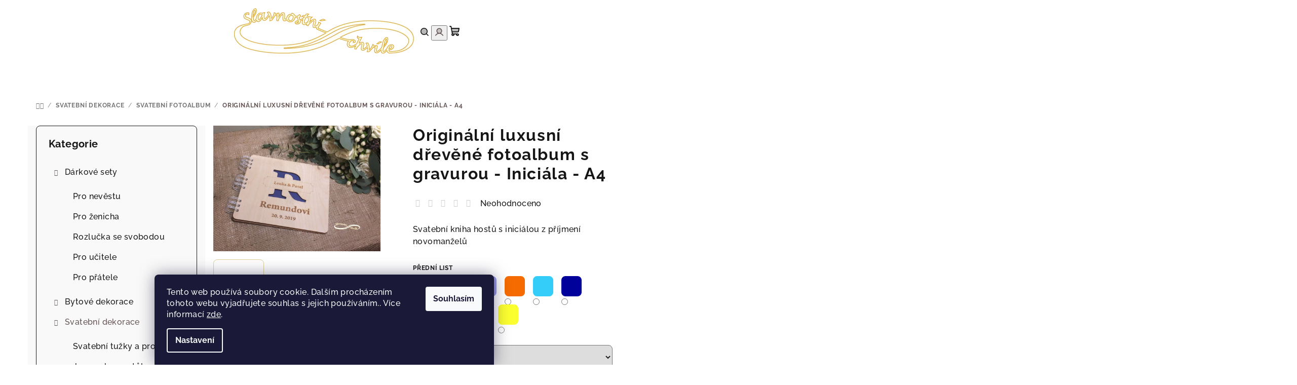

--- FILE ---
content_type: text/html; charset=utf-8
request_url: https://www.slavnostnichvile.cz/originalni-luxusni-drevene-fotoalbum-s-gravurou-iniciala-a4/
body_size: 34366
content:
<!doctype html><html lang="cs" dir="ltr" class="header-background-light external-fonts-loaded"><head><meta charset="utf-8" /><meta name="viewport" content="width=device-width,initial-scale=1" /><title>Originální luxusní dřevěné fotoalbum s gravurou - Iniciála - A4 - Slavnostní chvíle</title><link rel="preconnect" href="https://cdn.myshoptet.com" /><link rel="dns-prefetch" href="https://cdn.myshoptet.com" /><link rel="preload" href="https://cdn.myshoptet.com/prj/dist/master/cms/libs/jquery/jquery-1.11.3.min.js" as="script" /><link href="https://cdn.myshoptet.com/prj/dist/master/cms/templates/frontend_templates/shared/css/font-face/raleway.css" rel="stylesheet"><link href="https://cdn.myshoptet.com/prj/dist/master/shop/dist/font-shoptet-14.css.d90e56d0dd782c13aabd.css" rel="stylesheet"><script>
dataLayer = [];
dataLayer.push({'shoptet' : {
    "pageId": 808,
    "pageType": "productDetail",
    "currency": "CZK",
    "currencyInfo": {
        "decimalSeparator": ",",
        "exchangeRate": 1,
        "priceDecimalPlaces": 2,
        "symbol": "K\u010d",
        "symbolLeft": 0,
        "thousandSeparator": " "
    },
    "language": "cs",
    "projectId": 241193,
    "product": {
        "id": 1472,
        "guid": "cc240c66-40ed-11ea-a2be-0cc47a6b4bcc",
        "hasVariants": true,
        "codes": [
            {
                "code": "1472\/PRI"
            },
            {
                "code": "1472\/CER"
            },
            {
                "code": "1472\/FIA"
            },
            {
                "code": "1472\/ORA"
            },
            {
                "code": "1472\/SVE"
            },
            {
                "code": "1472\/TMA"
            },
            {
                "code": "1472\/SVE2"
            },
            {
                "code": "1472\/TMA2"
            },
            {
                "code": "1472\/SYT"
            },
            {
                "code": "1472\/ZLU"
            },
            {
                "code": "1472\/PRI2"
            },
            {
                "code": "1472\/CER2"
            },
            {
                "code": "1472\/FIA2"
            },
            {
                "code": "1472\/ORA2"
            },
            {
                "code": "1472\/SVE3"
            },
            {
                "code": "1472\/TMA3"
            },
            {
                "code": "1472\/SVE4"
            },
            {
                "code": "1472\/TMA4"
            },
            {
                "code": "1472\/SYT2"
            },
            {
                "code": "1472\/ZLU2"
            }
        ],
        "name": "Origin\u00e1ln\u00ed luxusn\u00ed d\u0159ev\u011bn\u00e9 fotoalbum s gravurou - Inici\u00e1la - A4",
        "appendix": "",
        "weight": 0,
        "manufacturerGuid": "1EF5332DBA746930AA46DA0BA3DED3EE",
        "currentCategory": "Svatebn\u00ed dekorace | Svatebn\u00ed fotoalbum",
        "currentCategoryGuid": "74bc97d9-6ccd-11e9-beb1-002590dad85e",
        "defaultCategory": "Svatebn\u00ed dekorace | Svatebn\u00ed fotoalbum",
        "defaultCategoryGuid": "74bc97d9-6ccd-11e9-beb1-002590dad85e",
        "currency": "CZK",
        "priceWithVat": 1040
    },
    "cartInfo": {
        "id": null,
        "freeShipping": false,
        "freeShippingFrom": 1299,
        "leftToFreeGift": {
            "formattedPrice": "0 K\u010d",
            "priceLeft": 0
        },
        "freeGift": false,
        "leftToFreeShipping": {
            "priceLeft": 1299,
            "dependOnRegion": 0,
            "formattedPrice": "1 299 K\u010d"
        },
        "discountCoupon": [],
        "getNoBillingShippingPrice": {
            "withoutVat": 0,
            "vat": 0,
            "withVat": 0
        },
        "cartItems": [],
        "taxMode": "ORDINARY"
    },
    "cart": [],
    "customer": {
        "priceRatio": 1,
        "priceListId": 1,
        "groupId": null,
        "registered": false,
        "mainAccount": false
    }
}});
dataLayer.push({'cookie_consent' : {
    "marketing": "denied",
    "analytics": "denied"
}});
document.addEventListener('DOMContentLoaded', function() {
    shoptet.consent.onAccept(function(agreements) {
        if (agreements.length == 0) {
            return;
        }
        dataLayer.push({
            'cookie_consent' : {
                'marketing' : (agreements.includes(shoptet.config.cookiesConsentOptPersonalisation)
                    ? 'granted' : 'denied'),
                'analytics': (agreements.includes(shoptet.config.cookiesConsentOptAnalytics)
                    ? 'granted' : 'denied')
            },
            'event': 'cookie_consent'
        });
    });
});
</script>

<!-- Google Tag Manager -->
<script>(function(w,d,s,l,i){w[l]=w[l]||[];w[l].push({'gtm.start':
new Date().getTime(),event:'gtm.js'});var f=d.getElementsByTagName(s)[0],
j=d.createElement(s),dl=l!='dataLayer'?'&l='+l:'';j.async=true;j.src=
'https://www.googletagmanager.com/gtm.js?id='+i+dl;f.parentNode.insertBefore(j,f);
})(window,document,'script','dataLayer','GTM-M7VJ3W6');</script>
<!-- End Google Tag Manager -->

<meta property="og:type" content="website"><meta property="og:site_name" content="slavnostnichvile.cz"><meta property="og:url" content="https://www.slavnostnichvile.cz/originalni-luxusni-drevene-fotoalbum-s-gravurou-iniciala-a4/"><meta property="og:title" content="Originální luxusní dřevěné fotoalbum s gravurou - Iniciála - A4 - Slavnostní chvíle"><meta name="author" content="Slavnostní chvíle"><meta name="web_author" content="Shoptet.cz"><meta name="dcterms.rightsHolder" content="www.slavnostnichvile.cz"><meta name="robots" content="index,follow"><meta property="og:image" content="https://cdn.myshoptet.com/usr/www.slavnostnichvile.cz/user/shop/big/1472_kniha-hostu-s-inicialou-z-prijmeni.png?5e2eb802"><meta property="og:description" content="Tato krásná dřevěná svatební kniha hostů s iniciálou z příjmení je krásná památka na svatební den. Kniha je v provedení A4."><meta name="description" content="Tato krásná dřevěná svatební kniha hostů s iniciálou z příjmení je krásná památka na svatební den. Kniha je v provedení A4."><meta name="google-site-verification" content="BvpVqe9A2okZ0pN546cAtEk-rjTy669m_oWuiuxoXaM"><meta property="product:price:amount" content="1040"><meta property="product:price:currency" content="CZK"><style>:root {--color-primary: #FFFFFF;--color-primary-h: 0;--color-primary-s: 0%;--color-primary-l: 100%;--color-primary-hover: #ddce98;--color-primary-hover-h: 47;--color-primary-hover-s: 50%;--color-primary-hover-l: 73%;--color-secondary: #645454;--color-secondary-h: 0;--color-secondary-s: 9%;--color-secondary-l: 36%;--color-secondary-hover: #7999D9;--color-secondary-hover-h: 220;--color-secondary-hover-s: 56%;--color-secondary-hover-l: 66%;--color-tertiary: #F9F9F9;--color-tertiary-h: 0;--color-tertiary-s: 0%;--color-tertiary-l: 98%;--color-tertiary-hover: #161616;--color-tertiary-hover-h: 0;--color-tertiary-hover-s: 0%;--color-tertiary-hover-l: 9%;--color-header-background: #FFFFFF;--template-font: "Raleway";--template-headings-font: "Raleway";--header-background-url: none;--cookies-notice-background: #1A1937;--cookies-notice-color: #F8FAFB;--cookies-notice-button-hover: #f5f5f5;--cookies-notice-link-hover: #27263f;--templates-update-management-preview-mode-content: "Náhled aktualizací šablony je aktivní pro váš prohlížeč."}</style>
    
    <link href="https://cdn.myshoptet.com/prj/dist/master/shop/dist/main-14.less.49334c2a0bd7c3ed0f9c.css" rel="stylesheet" />
        
    <script>var shoptet = shoptet || {};</script>
    <script src="https://cdn.myshoptet.com/prj/dist/master/shop/dist/main-3g-header.js.27c4444ba5dd6be3416d.js"></script>
<!-- User include --><!-- api 446(100) html code header -->
<link rel="stylesheet" href="https://cdn.myshoptet.com/usr/api2.dklab.cz/user/documents/_doplnky/poznamka/241193/25/241193_25.css" type="text/css" /><style> :root { 
            --dklab-poznamka-color-main: #000000;  
            --dklab-poznamka-color-empty: #A9A9A9;             
            --dklab-poznamka-color-tooltip-background: #000000;             
            --dklab-poznamka-color-tooltip-text: #FFFFFF;             
            --dklab-poznamka-color-cart-message: #000000;             
            --dklab-poznamka-color-cart-message-background: #F7AB31;             
        }
        </style>
<!-- service 446(100) html code header -->
<style>
@font-face {
    font-family: 'poznamka';
    src:  url('https://cdn.myshoptet.com/usr/api2.dklab.cz/user/documents/_doplnky/poznamka/font/note.eot?v1');
    src:  url('https://cdn.myshoptet.com/usr/api2.dklab.cz/user/documents/_doplnky/poznamka/font/note.eot?v1#iefix') format('embedded-opentype'),
    url('https://cdn.myshoptet.com/usr/api2.dklab.cz/user/documents/_doplnky/poznamka/font/note.ttf?v1') format('truetype'),
    url('https://cdn.myshoptet.com/usr/api2.dklab.cz/user/documents/_doplnky/poznamka/font/note.woff?v1') format('woff'),
    url('https://cdn.myshoptet.com/usr/api2.dklab.cz/user/documents/_doplnky/poznamka/font/note.svg?v1') format('svg');
    font-weight: normal;
    font-style: normal;
}
</style>
<!-- service 1863(1428) html code header -->
<script defer src="https://addon.smartform.cz/shoptet/pages/smartform-script?projectId=241193" type="text/javascript"></script>

<script defer src="https://cdn.myshoptet.com/usr/smartform.myshoptet.com/user/documents/shoptet-v1.min.js?v=18" type="text/javascript"></script>
<!-- project html code header -->
<meta name="facebook-domain-verification" content="r316k3w75xpnvdfujuin85evovcx1k" />
<meta name="seznam-wmt" content="BuNHFuDj2iyx6MebORU3fSSxOKJTPipH" />
<meta name="p:domain_verify" content="523eeda727339275924f3def4309301e"/>
<!--<link rel="stylesheet" type="text/css" href="/user/documents/assets/css/slavnostni-chvile.css?v=22">-->

<style>

    .site-msg {
         color: #00;
         font-size: 10px;
     } 
   .sidebar {
         width: 350px;
}
  .plus-gallery-item {
	margin: 12px;
}


  .postfig {
    border: thin #c0c0c0 solid;
    display: flex;
    flex-flow: column;
    padding: 5px;
    max-width: 200px;
    margin: auto;
}

  .postimg {
    max-width: 200px;
    
}

  .postfigcap {
    background-color: #f8dca3;
    color: #000;
    font: italic smaller sans-serif;
    padding: 3px;
    text-align: center;
}
.tab-content > .tab-pane {
	display: block;
}
.fade {
	opacity: 1;
	-webkit-transition: opacity 0.15s linear;
	-o-transition: opacity 0.15s linear;
	transition: opacity 0.15s linear;
}
.products-block.products-additional {
	border-top-style: solid;
	border-top-width: 1px;
  border-color: #e3e3e3;
}
.recapitulation-table {
	display: none;
}

    /* Reset & base */
    /* {
      box-sizing: border-box;
      margin: 0;
      padding: 0;
    }
    body {
      font-family: Arial, sans-serif;
      background: #fafafa;
      color: #333;
      padding: 2em;
    }*/


    .gallery-wrapper {
      display: flex;
      flex-direction: column;
      gap: 2em;
      padding: 2em;
      background: #fafafa;
    }
    .gallery {
      display: flex;
      gap: 1.5%;
      justify-content: space-between;
    }
    .row-x {
      display: flex;
      flex: 0 0 100%;       
      gap: 1.5%;
      margin-bottom: 1.5em;
      justify-content: space-between;
    }
    .row--two .box {
      flex: 1 1 49%;   
    }
    .row--one {

    }
    .row--one .box {
      flex: 1 1 100%; 
    }


    .box-x {
      position: relative;
      flex: 1 1 32%;         
      overflow: hidden;
      border-radius: 8px;
      box-shadow: 0 4px 12px rgba(0,0,0,0.1);
      background: #fff;
      transition: transform .3s ease;
    }
    .box-x:hover {
      transform: translateY(-5px);
    }


    .box-x img {
      display: block;
      width: 100%;
      height: auto;
    }


    .box-x .caption {
      position: absolute;
      bottom: 0;
      left: 0;
      width: 100%;
      padding: 1em;
      background: rgba(255,255,255,0.8);
      backdrop-filter: blur(4px);
      text-align: center;
    }
    .box-x .caption h3 {
      margin-bottom: 0.25em;
      font-size: 1.1em;
      letter-spacing: 0.5px;
    }
    .box-x .caption p {
      font-size: 0.9em;
      color: #555;
    }
   .sv-kat-banner{--brand:#d4a373;--brand2:#f6d7b0;--bg:#ffffff;--text:#1f2937;--muted:#6b7280;--card:#f8fafc;--stroke:#e5e7eb;--hover:#fff7f2;--radius:16px;--shadow:0 6px 20px rgba(2,6,23,.06),0 2px 8px rgba(2,6,23,.05);font-family:system-ui,Segoe UI,Roboto,Helvetica,Arial,sans-serif}
.sv-kat-banner .wrap{max-width:1200px;margin:0 auto;padding:12px}
.sv-kat-banner .head{display:flex;align-items:center;justify-content:space-between;gap:12px;margin-bottom:10px}
.sv-kat-banner .title{font-weight:800;font-size:clamp(18px,2.8vw,28px);line-height:1.15;color:var(--text)}
.sv-kat-banner .note{color:var(--muted);font-weight:500;font-size:clamp(12px,1.6vw,14px)}


.sv-kat-banner .grid{display:flex;flex-wrap:wrap;gap:10px}
.sv-kat-banner .item{flex:1 1 calc(50% - 10px);min-width:170px;max-width:calc(25% - 10px);display:flex;align-items:center;gap:10px;padding:14px;border-radius:var(--radius);background:var(--card);border:1px solid var(--stroke);box-shadow:var(--shadow);text-decoration:none;color:var(--text);transition:transform .18s ease, background .18s ease}
.sv-kat-banner .item:hover{transform:translateY(-2px);background:var(--hover)}


.sv-kat-banner .ico{width:42px;height:42px;border-radius:14px;background:#fff;border:1px solid var(--stroke);display:grid;place-items:center;flex:0 0 42px}
.sv-kat-banner .ico svg{width:26px;height:26px;stroke:var(--brand);fill:none;stroke-width:2;stroke-linecap:round;stroke-linejoin:round}


.sv-kat-banner .main{font-weight:800;font-size:15px;line-height:1.2}
.sv-kat-banner .sub{font-weight:500;font-size:12px;color:var(--muted);line-height:1.25}


.sv-kat-banner .badge{margin-left:auto;background:var(--brand);color:#fff;font-weight:800;font-size:10px;padding:6px 8px;border-radius:999px}


.sv-kat-banner .all{display:inline-flex;align-items:center;gap:8px;margin-top:12px;padding:10px 14px;border-radius:999px;border:1px solid var(--stroke);background:#fff;text-decoration:none;color:var(--text);box-shadow:var(--shadow)}
.sv-kat-banner .all:hover{background:var(--hover)}
.sv-kat-banner .all svg{width:18px;height:18px;stroke:var(--brand);fill:none;stroke-width:2;stroke-linecap:round;stroke-linejoin:round}


@media (max-width:599.98px){.sv-kat-banner .item{max-width:100%;flex-basis:100%}}
@media (min-width:600px) and (max-width:899.98px){.sv-kat-banner .item{max-width:calc(33.333% - 10px);flex-basis:calc(33.333% - 10px)}}
@media (min-width:900px){.sv-kat-banner .item{max-width:calc(25% - 10px);flex-basis:calc(25% - 10px)}}
</style>
<!-- Google tag (gtag.js) -->
<script async src="https://www.googletagmanager.com/gtag/js?id=G-FKBQ3KJ3VY">
</script>
<script>
  window.dataLayer = window.dataLayer || [];
  function gtag(){dataLayer.push(arguments);}
  gtag('js', new Date());

  gtag('config', 'G-FKBQ3KJ3VY');
</script>
<!-- /User include --><link rel="shortcut icon" href="/favicon.ico" type="image/x-icon" /><link rel="canonical" href="https://www.slavnostnichvile.cz/originalni-luxusni-drevene-fotoalbum-s-gravurou-iniciala-a4/" />    <script>
        var _hwq = _hwq || [];
        _hwq.push(['setKey', 'D7CDDC37C9E2B01E3831FAA20D1CD011']);
        _hwq.push(['setTopPos', '78']);
        _hwq.push(['showWidget', '21']);
        (function() {
            var ho = document.createElement('script');
            ho.src = 'https://cz.im9.cz/direct/i/gjs.php?n=wdgt&sak=D7CDDC37C9E2B01E3831FAA20D1CD011';
            var s = document.getElementsByTagName('script')[0]; s.parentNode.insertBefore(ho, s);
        })();
    </script>
<script>!function(){var t={9196:function(){!function(){var t=/\[object (Boolean|Number|String|Function|Array|Date|RegExp)\]/;function r(r){return null==r?String(r):(r=t.exec(Object.prototype.toString.call(Object(r))))?r[1].toLowerCase():"object"}function n(t,r){return Object.prototype.hasOwnProperty.call(Object(t),r)}function e(t){if(!t||"object"!=r(t)||t.nodeType||t==t.window)return!1;try{if(t.constructor&&!n(t,"constructor")&&!n(t.constructor.prototype,"isPrototypeOf"))return!1}catch(t){return!1}for(var e in t);return void 0===e||n(t,e)}function o(t,r,n){this.b=t,this.f=r||function(){},this.d=!1,this.a={},this.c=[],this.e=function(t){return{set:function(r,n){u(c(r,n),t.a)},get:function(r){return t.get(r)}}}(this),i(this,t,!n);var e=t.push,o=this;t.push=function(){var r=[].slice.call(arguments,0),n=e.apply(t,r);return i(o,r),n}}function i(t,n,o){for(t.c.push.apply(t.c,n);!1===t.d&&0<t.c.length;){if("array"==r(n=t.c.shift()))t:{var i=n,a=t.a;if("string"==r(i[0])){for(var f=i[0].split("."),s=f.pop(),p=(i=i.slice(1),0);p<f.length;p++){if(void 0===a[f[p]])break t;a=a[f[p]]}try{a[s].apply(a,i)}catch(t){}}}else if("function"==typeof n)try{n.call(t.e)}catch(t){}else{if(!e(n))continue;for(var l in n)u(c(l,n[l]),t.a)}o||(t.d=!0,t.f(t.a,n),t.d=!1)}}function c(t,r){for(var n={},e=n,o=t.split("."),i=0;i<o.length-1;i++)e=e[o[i]]={};return e[o[o.length-1]]=r,n}function u(t,o){for(var i in t)if(n(t,i)){var c=t[i];"array"==r(c)?("array"==r(o[i])||(o[i]=[]),u(c,o[i])):e(c)?(e(o[i])||(o[i]={}),u(c,o[i])):o[i]=c}}window.DataLayerHelper=o,o.prototype.get=function(t){var r=this.a;t=t.split(".");for(var n=0;n<t.length;n++){if(void 0===r[t[n]])return;r=r[t[n]]}return r},o.prototype.flatten=function(){this.b.splice(0,this.b.length),this.b[0]={},u(this.a,this.b[0])}}()}},r={};function n(e){var o=r[e];if(void 0!==o)return o.exports;var i=r[e]={exports:{}};return t[e](i,i.exports,n),i.exports}n.n=function(t){var r=t&&t.__esModule?function(){return t.default}:function(){return t};return n.d(r,{a:r}),r},n.d=function(t,r){for(var e in r)n.o(r,e)&&!n.o(t,e)&&Object.defineProperty(t,e,{enumerable:!0,get:r[e]})},n.o=function(t,r){return Object.prototype.hasOwnProperty.call(t,r)},function(){"use strict";n(9196)}()}();</script>    <!-- Global site tag (gtag.js) - Google Analytics -->
    <script async src="https://www.googletagmanager.com/gtag/js?id=17504602946"></script>
    <script>
        
        window.dataLayer = window.dataLayer || [];
        function gtag(){dataLayer.push(arguments);}
        

                    console.debug('default consent data');

            gtag('consent', 'default', {"ad_storage":"denied","analytics_storage":"denied","ad_user_data":"denied","ad_personalization":"denied","wait_for_update":500});
            dataLayer.push({
                'event': 'default_consent'
            });
        
        gtag('js', new Date());

                gtag('config', 'UA-47194700-3', { 'groups': "UA" });
        
                gtag('config', 'G-FKBQ3KJ3VY', {"groups":"GA4","send_page_view":false,"content_group":"productDetail","currency":"CZK","page_language":"cs"});
        
                gtag('config', 'AW-755297135');
        
                gtag('config', 'AW-17504602946');
        
        
        
        
                    gtag('event', 'page_view', {"send_to":"GA4","page_language":"cs","content_group":"productDetail","currency":"CZK"});
        
                gtag('set', 'currency', 'CZK');

        gtag('event', 'view_item', {
            "send_to": "UA",
            "items": [
                {
                    "id": "1472\/PRI",
                    "name": "Origin\u00e1ln\u00ed luxusn\u00ed d\u0159ev\u011bn\u00e9 fotoalbum s gravurou - Inici\u00e1la - A4",
                    "category": "Svatebn\u00ed dekorace \/ Svatebn\u00ed fotoalbum",
                                        "brand": "Slavnostn\u00ed chv\u00edle",
                                                            "variant": "Orientace: Na v\u00fd\u0161ku, P\u0159edn\u00ed list: P\u0159\u00edrodn\u00ed",
                                        "price": 1040
                }
            ]
        });
        
        
        
        
        
                    gtag('event', 'view_item', {"send_to":"GA4","page_language":"cs","content_group":"productDetail","value":1040,"currency":"CZK","items":[{"item_id":"1472\/PRI","item_name":"Origin\u00e1ln\u00ed luxusn\u00ed d\u0159ev\u011bn\u00e9 fotoalbum s gravurou - Inici\u00e1la - A4","item_brand":"Slavnostn\u00ed chv\u00edle","item_category":"Svatebn\u00ed dekorace","item_category2":"Svatebn\u00ed fotoalbum","item_variant":"1472\/PRI~Orientace: Na v\u00fd\u0161ku, P\u0159edn\u00ed list: P\u0159\u00edrodn\u00ed","price":1040,"quantity":1,"index":0}]});
        
        
        
        
        
        
        
        document.addEventListener('DOMContentLoaded', function() {
            if (typeof shoptet.tracking !== 'undefined') {
                for (var id in shoptet.tracking.bannersList) {
                    gtag('event', 'view_promotion', {
                        "send_to": "UA",
                        "promotions": [
                            {
                                "id": shoptet.tracking.bannersList[id].id,
                                "name": shoptet.tracking.bannersList[id].name,
                                "position": shoptet.tracking.bannersList[id].position
                            }
                        ]
                    });
                }
            }

            shoptet.consent.onAccept(function(agreements) {
                if (agreements.length !== 0) {
                    console.debug('gtag consent accept');
                    var gtagConsentPayload =  {
                        'ad_storage': agreements.includes(shoptet.config.cookiesConsentOptPersonalisation)
                            ? 'granted' : 'denied',
                        'analytics_storage': agreements.includes(shoptet.config.cookiesConsentOptAnalytics)
                            ? 'granted' : 'denied',
                                                                                                'ad_user_data': agreements.includes(shoptet.config.cookiesConsentOptPersonalisation)
                            ? 'granted' : 'denied',
                        'ad_personalization': agreements.includes(shoptet.config.cookiesConsentOptPersonalisation)
                            ? 'granted' : 'denied',
                        };
                    console.debug('update consent data', gtagConsentPayload);
                    gtag('consent', 'update', gtagConsentPayload);
                    dataLayer.push(
                        { 'event': 'update_consent' }
                    );
                }
            });
        });
    </script>
<script>
    (function(t, r, a, c, k, i, n, g) { t['ROIDataObject'] = k;
    t[k]=t[k]||function(){ (t[k].q=t[k].q||[]).push(arguments) },t[k].c=i;n=r.createElement(a),
    g=r.getElementsByTagName(a)[0];n.async=1;n.src=c;g.parentNode.insertBefore(n,g)
    })(window, document, 'script', '//www.heureka.cz/ocm/sdk.js?source=shoptet&version=2&page=product_detail', 'heureka', 'cz');

    heureka('set_user_consent', 0);
</script>
</head><body class="desktop id-808 in-svatebni-fotoalbum template-14 type-product type-detail multiple-columns-body columns-3 smart-labels-active ums_forms_redesign--off ums_a11y_category_page--on ums_discussion_rating_forms--off ums_flags_display_unification--on ums_a11y_login--on mobile-header-version-0"><noscript>
    <style>
        #header {
            padding-top: 0;
            position: relative !important;
            top: 0;
        }
        .header-navigation {
            position: relative !important;
        }
        .overall-wrapper {
            margin: 0 !important;
        }
        body:not(.ready) {
            visibility: visible !important;
        }
    </style>
    <div class="no-javascript">
        <div class="no-javascript__title">Musíte změnit nastavení vašeho prohlížeče</div>
        <div class="no-javascript__text">Podívejte se na: <a href="https://www.google.com/support/bin/answer.py?answer=23852">Jak povolit JavaScript ve vašem prohlížeči</a>.</div>
        <div class="no-javascript__text">Pokud používáte software na blokování reklam, může být nutné povolit JavaScript z této stránky.</div>
        <div class="no-javascript__text">Děkujeme.</div>
    </div>
</noscript>

        <div id="fb-root"></div>
        <script>
            window.fbAsyncInit = function() {
                FB.init({
                    autoLogAppEvents : true,
                    xfbml            : true,
                    version          : 'v24.0'
                });
            };
        </script>
        <script async defer crossorigin="anonymous" src="https://connect.facebook.net/cs_CZ/sdk.js#xfbml=1&version=v24.0"></script>
<!-- Google Tag Manager (noscript) -->
<noscript><iframe src="https://www.googletagmanager.com/ns.html?id=GTM-M7VJ3W6"
height="0" width="0" style="display:none;visibility:hidden"></iframe></noscript>
<!-- End Google Tag Manager (noscript) -->

    <div class="siteCookies siteCookies--bottom siteCookies--dark js-siteCookies" role="dialog" data-testid="cookiesPopup" data-nosnippet>
        <div class="siteCookies__form">
            <div class="siteCookies__content">
                <div class="siteCookies__text">
                    Tento web používá soubory cookie. Dalším procházením tohoto webu vyjadřujete souhlas s jejich používáním.. Více informací <a href="https://241193.myshoptet.com/podminky-ochrany-osobnich-udaju/" target="\">zde</a>.
                </div>
                <p class="siteCookies__links">
                    <button class="siteCookies__link js-cookies-settings" aria-label="Nastavení cookies" data-testid="cookiesSettings">Nastavení</button>
                </p>
            </div>
            <div class="siteCookies__buttonWrap">
                                <button class="siteCookies__button js-cookiesConsentSubmit" value="all" aria-label="Přijmout cookies" data-testid="buttonCookiesAccept">Souhlasím</button>
            </div>
        </div>
        <script>
            document.addEventListener("DOMContentLoaded", () => {
                const siteCookies = document.querySelector('.js-siteCookies');
                document.addEventListener("scroll", shoptet.common.throttle(() => {
                    const st = document.documentElement.scrollTop;
                    if (st > 1) {
                        siteCookies.classList.add('siteCookies--scrolled');
                    } else {
                        siteCookies.classList.remove('siteCookies--scrolled');
                    }
                }, 100));
            });
        </script>
    </div>
<a href="#content" class="skip-link sr-only">Přejít na obsah</a><div class="overall-wrapper"><header id="header">
        <div class="header-top">
            <div class="container navigation-wrapper header-top-wrapper">
                <div class="navigation-tools">
                                    </div>
                <div class="site-name"><a href="/" data-testid="linkWebsiteLogo"><img src="https://cdn.myshoptet.com/usr/www.slavnostnichvile.cz/user/logos/logosc25-1.png" alt="Slavnostní chvíle" fetchpriority="low" /></a></div>                <div class="navigation-buttons">
                    <a href="#" class="toggle-window" data-target="search" data-testid="linkSearchIcon"><i class="icon-search"></i><span class="sr-only">Hledat</span></a>
                                                                                                                                            <button class="top-nav-button top-nav-button-login toggle-window" type="button" data-target="login" aria-haspopup="dialog" aria-expanded="false" aria-controls="login" data-testid="signin">
                                        <i class="icon-login"></i><span class="sr-only">Přihlášení</span>
                                    </button>
                                                                                                                                
    <a href="/kosik/" class="btn btn-icon toggle-window cart-count" data-target="cart" data-testid="headerCart" rel="nofollow" aria-haspopup="dialog" aria-expanded="false" aria-controls="cart-widget">
        <span class="icon-cart"></span>
                <span class="sr-only">Nákupní košík</span>
        
    
            </a>
                    <a href="#" class="toggle-window" data-target="navigation" data-testid="hamburgerMenu"></a>
                </div>
                <div class="user-action">
                                            <div class="user-action-in">
            <div id="login" class="user-action-login popup-widget login-widget" role="dialog" aria-labelledby="loginHeading">
        <div class="popup-widget-inner">
                            <h2 id="loginHeading">Přihlášení k vašemu účtu</h2><div id="customerLogin"><form action="/action/Customer/Login/" method="post" id="formLoginIncluded" class="csrf-enabled formLogin" data-testid="formLogin"><input type="hidden" name="referer" value="" /><div class="form-group"><div class="input-wrapper email js-validated-element-wrapper no-label"><input type="email" name="email" class="form-control" autofocus placeholder="E-mailová adresa (např. jan@novak.cz)" data-testid="inputEmail" autocomplete="email" required /></div></div><div class="form-group"><div class="input-wrapper password js-validated-element-wrapper no-label"><input type="password" name="password" class="form-control" placeholder="Heslo" data-testid="inputPassword" autocomplete="current-password" required /><span class="no-display">Nemůžete vyplnit toto pole</span><input type="text" name="surname" value="" class="no-display" /></div></div><div class="form-group"><div class="login-wrapper"><button type="submit" class="btn btn-secondary btn-text btn-login" data-testid="buttonSubmit">Přihlásit se</button><div class="password-helper"><a href="/registrace/" data-testid="signup" rel="nofollow">Nová registrace</a><a href="/klient/zapomenute-heslo/" rel="nofollow">Zapomenuté heslo</a></div></div></div></form>
</div>                    </div>
    </div>

        <div id="cart-widget" class="user-action-cart popup-widget cart-widget loader-wrapper" data-testid="popupCartWidget" role="dialog" aria-hidden="true">
        <div class="popup-widget-inner cart-widget-inner place-cart-here">
            <div class="loader-overlay">
                <div class="loader"></div>
            </div>
        </div>
    </div>

        <div class="user-action-search popup-widget search-widget search stay-open" itemscope itemtype="https://schema.org/WebSite" data-testid="searchWidget">
        <span href="#" class="search-widget-close toggle-window" data-target="search" data-testid="linkSearchIcon"></span>
        <meta itemprop="headline" content="Svatební fotoalbum"/><meta itemprop="url" content="https://www.slavnostnichvile.cz"/><meta itemprop="text" content="Tato krásná dřevěná svatební kniha hostů s iniciálou z příjmení je krásná památka na svatební den. Kniha je v provedení A4."/>        <form action="/action/ProductSearch/prepareString/" method="post"
    id="formSearchForm" class="search-form compact-form js-search-main"
    itemprop="potentialAction" itemscope itemtype="https://schema.org/SearchAction" data-testid="searchForm">
    <fieldset>
        <meta itemprop="target"
            content="https://www.slavnostnichvile.cz/vyhledavani/?string={string}"/>
        <input type="hidden" name="language" value="cs"/>
        
    <span class="search-form-input-group">
        
    <span class="search-input-icon" aria-hidden="true"></span>

<input
    type="search"
    name="string"
        class="query-input form-control search-input js-search-input"
    placeholder="Napište, co hledáte"
    autocomplete="off"
    required
    itemprop="query-input"
    aria-label="Vyhledávání"
    data-testid="searchInput"
>
        <button type="submit" class="btn btn-default search-button" data-testid="searchBtn">Hledat</button>
    </span>

    </fieldset>
</form>
    </div>
</div>
                                    </div>
            </div>
        </div>
        <div class="header-bottom">
            <div class="navigation-wrapper header-bottom-wrapper">
                <nav id="navigation" aria-label="Hlavní menu" data-collapsible="true"><div class="navigation-in menu"><ul class="menu-level-1" role="menubar" data-testid="headerMenuItems"><li class="menu-item-1139" role="none"><a href="/darkove-sety/" data-testid="headerMenuItem" role="menuitem" aria-expanded="false"><b>Dárkové sety</b></a></li>
<li class="menu-item-1122" role="none"><a href="/bytove-dekorace/" data-testid="headerMenuItem" role="menuitem" aria-expanded="false"><b>Bytové dekorace</b></a></li>
<li class="menu-item-715" role="none"><a href="/svatebni-dekorace/" data-testid="headerMenuItem" role="menuitem" aria-expanded="false"><b>Svatební dekorace</b></a></li>
<li class="menu-item-1008" role="none"><a href="/darek-pro-sportovce/" data-testid="headerMenuItem" role="menuitem" aria-expanded="false"><b>Dárky pro sportovce</b></a></li>
<li class="menu-item--51" role="none"><a href="/hodnoceni-obchodu/" data-testid="headerMenuItem" role="menuitem" aria-expanded="false"><b>Hodnocení obchodu</b></a></li>
<li class="menu-item-882" role="none"><a href="/drevene-dekorace-na-svatbu/" data-testid="headerMenuItem" role="menuitem" aria-expanded="false"><b>Blog</b></a></li>
<li class="menu-item-903" role="none"><a href="/hlavni-stranka-banery/" data-testid="headerMenuItem" role="menuitem" aria-expanded="false"><b>Proč my?</b></a></li>
<li class="menu-item-29" role="none"><a href="/kontakty/" data-testid="headerMenuItem" role="menuitem" aria-expanded="false"><b>Kontakty</b></a></li>
</ul></div><span class="navigation-close"></span></nav><div class="menu-helper" data-testid="hamburgerMenu"><span>Více</span></div>
            </div>
        </div>
    </header><!-- / header -->

    

<div id="content-wrapper" class="container content-wrapper">
    
                                <div class="breadcrumbs navigation-home-icon-wrapper" itemscope itemtype="https://schema.org/BreadcrumbList">
                                                                            <span id="navigation-first" data-basetitle="Slavnostní chvíle" itemprop="itemListElement" itemscope itemtype="https://schema.org/ListItem">
                <a href="/" itemprop="item" class="navigation-home-icon"><span class="sr-only" itemprop="name">Domů</span></a>
                <span class="navigation-bullet">/</span>
                <meta itemprop="position" content="1" />
            </span>
                                <span id="navigation-1" itemprop="itemListElement" itemscope itemtype="https://schema.org/ListItem">
                <a href="/svatebni-dekorace/" itemprop="item" data-testid="breadcrumbsSecondLevel"><span itemprop="name">Svatební dekorace</span></a>
                <span class="navigation-bullet">/</span>
                <meta itemprop="position" content="2" />
            </span>
                                <span id="navigation-2" itemprop="itemListElement" itemscope itemtype="https://schema.org/ListItem">
                <a href="/svatebni-fotoalbum/" itemprop="item" data-testid="breadcrumbsSecondLevel"><span itemprop="name">Svatební fotoalbum</span></a>
                <span class="navigation-bullet">/</span>
                <meta itemprop="position" content="3" />
            </span>
                                            <span id="navigation-3" itemprop="itemListElement" itemscope itemtype="https://schema.org/ListItem" data-testid="breadcrumbsLastLevel">
                <meta itemprop="item" content="https://www.slavnostnichvile.cz/originalni-luxusni-drevene-fotoalbum-s-gravurou-iniciala-a4/" />
                <meta itemprop="position" content="4" />
                <span itemprop="name" data-title="Originální luxusní dřevěné fotoalbum s gravurou - Iniciála - A4">Originální luxusní dřevěné fotoalbum s gravurou - Iniciála - A4 <span class="appendix"></span></span>
            </span>
            </div>
            
    <div class="content-wrapper-in">
                                                <aside class="sidebar sidebar-left"  data-testid="sidebarMenu">
                                                                                                <div class="sidebar-inner">
                                                                                                                                                                        <div class="box box-bg-variant box-categories">    <div class="skip-link__wrapper">
        <span id="categories-start" class="skip-link__target js-skip-link__target sr-only" tabindex="-1">&nbsp;</span>
        <a href="#categories-end" class="skip-link skip-link--start sr-only js-skip-link--start">Přeskočit kategorie</a>
    </div>

<h4>Kategorie</h4>


<div id="categories"><div class="categories cat-01 expandable expanded" id="cat-1139"><div class="topic"><a href="/darkove-sety/">Dárkové sety<span class="cat-trigger">&nbsp;</span></a></div>

                    <ul class=" expanded">
                                        <li >
                <a href="/nevesta/">
                    Pro nevěstu
                                    </a>
                                                                </li>
                                <li >
                <a href="/zenich/">
                    Pro ženicha
                                    </a>
                                                                </li>
                                <li >
                <a href="/rozlucka/">
                    Rozlučka se svobodou
                                    </a>
                                                                </li>
                                <li >
                <a href="/ucitele/">
                    Pro učitele
                                    </a>
                                                                </li>
                                <li >
                <a href="/pratele/">
                    Pro přátele
                                    </a>
                                                                </li>
                </ul>
    </div><div class="categories cat-02 expandable external" id="cat-1122"><div class="topic"><a href="/bytove-dekorace/">Bytové dekorace<span class="cat-trigger">&nbsp;</span></a></div>

    </div><div class="categories cat-01 expandable active expanded" id="cat-715"><div class="topic child-active"><a href="/svatebni-dekorace/">Svatební dekorace<span class="cat-trigger">&nbsp;</span></a></div>

                    <ul class=" active expanded">
                                        <li >
                <a href="/svatebni-tuzky-a-propisky/">
                    Svatební tužky a propisky
                                    </a>
                                                                </li>
                                <li >
                <a href="/jmenovky-na-stul/">
                    Jmenovky na stůl
                                    </a>
                                                                </li>
                                <li >
                <a href="/svatebni-oznameni/">
                    Svatební oznámení
                                    </a>
                                                                </li>
                                <li >
                <a href="/svatebni-obraz/">
                    Svatební obraz
                                    </a>
                                                                </li>
                                <li class="
                                 expandable                                 external">
                <a href="/svatebni-kniha-hostu/">
                    Svatební kniha
                    <span class="cat-trigger">&nbsp;</span>                </a>
                                                            

    
                                                </li>
                                <li class="
                active                  expandable                 expanded                ">
                <a href="/svatebni-fotoalbum/">
                    Svatební fotoalbum
                    <span class="cat-trigger">&nbsp;</span>                </a>
                                                            

                    <ul class=" active expanded">
                                        <li >
                <a href="/svatebni-fotoalbum-a4/">
                    Svatební fotoalbum A4
                                    </a>
                                                                </li>
                                <li >
                <a href="/svatebni-fotoalbum-19-5-x-22-cm/">
                    Svatební fotoalbum 19,5 x 22 cm
                                    </a>
                                                                </li>
                </ul>
    
                                                </li>
                                <li class="
                                 expandable                                 external">
                <a href="/svatebni-fotoalbum-exclusive/">
                    Svatební fotoalbum Exclusive
                    <span class="cat-trigger">&nbsp;</span>                </a>
                                                            

    
                                                </li>
                                <li >
                <a href="/dekorace-na-svatebni-dort/">
                    Dekorace na svatební dort
                                    </a>
                                                                </li>
                                <li >
                <a href="/podekovani-rodicum--darek-pro-svedky/">
                    Poděkování rodičům, dárek pro svědky
                                    </a>
                                                                </li>
                                <li >
                <a href="/prijmeni--jmena--inicialy/">
                    Dřevěné nápisy - příjmení
                                    </a>
                                                                </li>
                                <li >
                <a href="/drevene-krabicky-a-kazety-na-vino/">
                    Dřevěné dárkové krabice na víno
                                    </a>
                                                                </li>
                                <li >
                <a href="/dekoracni-predmety-a-bytove-doplnky/">
                    Dekorační předměty a bytové doplňky
                                    </a>
                                                                </li>
                                <li >
                <a href="/svatebni-magnetky/">
                    Svatební magnetky
                                    </a>
                                                                </li>
                                <li >
                <a href="/svatebni-krabicka-na-penize/">
                    Dřevěná krabička na peníze
                                    </a>
                                                                </li>
                                <li >
                <a href="/krabicky-a-podnosy-na-prstynky/">
                    Krabičky a podnosy na prstýnky
                                    </a>
                                                                </li>
                                <li >
                <a href="/svatebni-strom-2/">
                    Svatební strom
                                    </a>
                                                                </li>
                </ul>
    </div><div class="categories cat-02 expandable external" id="cat-1008"><div class="topic"><a href="/darek-pro-sportovce/">Dárky pro sportovce<span class="cat-trigger">&nbsp;</span></a></div>

    </div></div>

    <div class="skip-link__wrapper">
        <a href="#categories-start" class="skip-link skip-link--end sr-only js-skip-link--end" tabindex="-1" hidden>Přeskočit kategorie</a>
        <span id="categories-end" class="skip-link__target js-skip-link__target sr-only" tabindex="-1">&nbsp;</span>
    </div>
</div>
                                                                                                            <div class="box box-bg-default box-sm box-productRating">    <h4>
        <span>
                            Hodnocení produktu
                    </span>
    </h4>

    <div class="rate-wrapper">
            
    <div class="votes-wrap simple-vote">

            <div class="vote-wrap" data-testid="gridRating">
                            <a href="/zoubkova-vila-krabicka-na-prvni-zoubky-chlapecek-s-gravirovanymi-jmennymi-udaji/">
                                    <div class="vote-header">
                <span class="vote-pic">
                                                                        <img src="data:image/svg+xml,%3Csvg%20width%3D%2260%22%20height%3D%2260%22%20xmlns%3D%22http%3A%2F%2Fwww.w3.org%2F2000%2Fsvg%22%3E%3C%2Fsvg%3E" alt="Krabička na zoubky - Chlapeček - s gravírovanými jmennými údaji" width="60" height="60"  data-src="https://cdn.myshoptet.com/usr/www.slavnostnichvile.cz/user/shop/related/343-3_krabicka-na-detske-mlecne-zoubky-s-ceskymi-popisky.jpg?5fad4f6c" fetchpriority="low" />
                                                            </span>
                <span class="vote-summary">
                                                                <span class="vote-product-name vote-product-name--nowrap">
                              Krabička na zoubky - Chlapeček - s gravírovanými jmennými údaji                        </span>
                                        <span class="vote-rating">
                        <span class="stars" data-testid="gridStars">
                                                                                                <span class="star star-on"></span>
                                                                                                                                <span class="star star-on"></span>
                                                                                                                                <span class="star star-on"></span>
                                                                                                                                <span class="star star-on"></span>
                                                                                                                                <span class="star star-on"></span>
                                                                                    </span>
                        <span class="vote-delimeter">|</span>
                                                                                <span class="vote-name vote-name--nowrap" data-testid="textRatingAuthor">
                            <span></span>
                        </span>
                    
                                                </span>
                </span>
            </div>

            <div class="vote-content" data-testid="textRating">
                                                                                                    
                            </div>
            </a>
                    </div>
            <div class="vote-wrap" data-testid="gridRating">
                            <a href="/gravirovane-svatebni-propisky-drevo/">
                                    <div class="vote-header">
                <span class="vote-pic">
                                                                        <img src="data:image/svg+xml,%3Csvg%20width%3D%2260%22%20height%3D%2260%22%20xmlns%3D%22http%3A%2F%2Fwww.w3.org%2F2000%2Fsvg%22%3E%3C%2Fsvg%3E" alt="Gravírované dřevěné svatební propisky" width="60" height="60"  data-src="https://cdn.myshoptet.com/usr/www.slavnostnichvile.cz/user/shop/related/1889_gravirovane-drevene-svatebni-propisky.jpg?682b47d4" fetchpriority="low" />
                                                            </span>
                <span class="vote-summary">
                                                                <span class="vote-product-name vote-product-name--nowrap">
                              Gravírované dřevěné svatební propisky                        </span>
                                        <span class="vote-rating">
                        <span class="stars" data-testid="gridStars">
                                                                                                <span class="star star-on"></span>
                                                                                                                                <span class="star star-on"></span>
                                                                                                                                <span class="star star-on"></span>
                                                                                                                                <span class="star star-on"></span>
                                                                                                                                <span class="star star-off"></span>
                                                                                    </span>
                        <span class="vote-delimeter">|</span>
                                                                                <span class="vote-name vote-name--nowrap" data-testid="textRatingAuthor">
                            <span></span>
                        </span>
                    
                                                </span>
                </span>
            </div>

            <div class="vote-content" data-testid="textRating">
                                                                                                    
                            </div>
            </a>
                    </div>
    </div>

    </div>
</div>
                                                                    </div>
                                                            </aside>
                            <main id="content" class="content narrow">
                                                        <script>
            
            var shoptet = shoptet || {};
            shoptet.variantsUnavailable = shoptet.variantsUnavailable || {};
            
            shoptet.variantsUnavailable.availableVariantsResource = ["57-411-90-573","57-414-90-573","57-417-90-573","57-420-90-573","57-423-90-573","57-426-90-573","57-429-90-573","57-432-90-573","57-435-90-573","57-438-90-573","57-411-90-576","57-414-90-576","57-417-90-576","57-420-90-576","57-423-90-576","57-426-90-576","57-429-90-576","57-432-90-576","57-435-90-576","57-438-90-576"]
        </script>
                                                                                                                                                                                                                                                                                                                                                                                                                                                                                                                                                                                            
<div class="p-detail" itemscope itemtype="https://schema.org/Product">

    
    <meta itemprop="name" content="Originální luxusní dřevěné fotoalbum s gravurou - Iniciála - A4" />
    <meta itemprop="category" content="Úvodní stránka &gt; Svatební dekorace &gt; Svatební fotoalbum &gt; Originální luxusní dřevěné fotoalbum s gravurou - Iniciála - A4" />
    <meta itemprop="url" content="https://www.slavnostnichvile.cz/originalni-luxusni-drevene-fotoalbum-s-gravurou-iniciala-a4/" />
    <meta itemprop="image" content="https://cdn.myshoptet.com/usr/www.slavnostnichvile.cz/user/shop/big/1472_kniha-hostu-s-inicialou-z-prijmeni.png?5e2eb802" />
            <meta itemprop="description" content="Svatební kniha hostů s iniciálou z příjmení novomanželů" />
                <span class="js-hidden" itemprop="manufacturer" itemscope itemtype="https://schema.org/Organization">
            <meta itemprop="name" content="Slavnostní chvíle" />
        </span>
        <span class="js-hidden" itemprop="brand" itemscope itemtype="https://schema.org/Brand">
            <meta itemprop="name" content="Slavnostní chvíle" />
        </span>
                                                                                                                                                                                                                                                                                                                                                                                                                                    
<div class="p-detail-inner">

    <div class="p-data-wrapper">

        <div class="p-detail-inner-header">
                        <h1>
                  Originální luxusní dřevěné fotoalbum s gravurou - Iniciála - A4            </h1>
                        <div class="stars-wrapper">
            
<span class="stars star-list">
                                                <span class="star star-off show-tooltip is-active productRatingAction" data-productid="1472" data-score="1" title="    Hodnocení:
            Neohodnoceno    "></span>
                    
                                                <span class="star star-off show-tooltip is-active productRatingAction" data-productid="1472" data-score="2" title="    Hodnocení:
            Neohodnoceno    "></span>
                    
                                                <span class="star star-off show-tooltip is-active productRatingAction" data-productid="1472" data-score="3" title="    Hodnocení:
            Neohodnoceno    "></span>
                    
                                                <span class="star star-off show-tooltip is-active productRatingAction" data-productid="1472" data-score="4" title="    Hodnocení:
            Neohodnoceno    "></span>
                    
                                                <span class="star star-off show-tooltip is-active productRatingAction" data-productid="1472" data-score="5" title="    Hodnocení:
            Neohodnoceno    "></span>
                    
    </span>
            <span class="stars-label">
                                Neohodnoceno                    </span>
        </div>
            </div>

                    <div class="p-short-description" data-testid="productCardShortDescr">
                <p>Svatební kniha hostů s iniciálou z příjmení novomanželů</p>
            </div>
        
        <form action="/action/Cart/addCartItem/" method="post" id="product-detail-form" class="pr-action csrf-enabled" data-testid="formProduct">
            <meta itemprop="productID" content="1472" /><meta itemprop="identifier" content="cc240c66-40ed-11ea-a2be-0cc47a6b4bcc" /><span itemprop="offers" itemscope itemtype="https://schema.org/Offer"><meta itemprop="sku" content="1472/PRI" /><link itemprop="availability" href="https://schema.org/InStock" /><meta itemprop="url" content="https://www.slavnostnichvile.cz/originalni-luxusni-drevene-fotoalbum-s-gravurou-iniciala-a4/" /><meta itemprop="price" content="1040.00" /><meta itemprop="priceCurrency" content="CZK" /><link itemprop="itemCondition" href="https://schema.org/NewCondition" /></span><span itemprop="offers" itemscope itemtype="https://schema.org/Offer"><meta itemprop="sku" content="1472/CER" /><link itemprop="availability" href="https://schema.org/InStock" /><meta itemprop="url" content="https://www.slavnostnichvile.cz/originalni-luxusni-drevene-fotoalbum-s-gravurou-iniciala-a4/" /><meta itemprop="price" content="1040.00" /><meta itemprop="priceCurrency" content="CZK" /><link itemprop="itemCondition" href="https://schema.org/NewCondition" /></span><span itemprop="offers" itemscope itemtype="https://schema.org/Offer"><meta itemprop="sku" content="1472/FIA" /><link itemprop="availability" href="https://schema.org/InStock" /><meta itemprop="url" content="https://www.slavnostnichvile.cz/originalni-luxusni-drevene-fotoalbum-s-gravurou-iniciala-a4/" /><meta itemprop="price" content="1040.00" /><meta itemprop="priceCurrency" content="CZK" /><link itemprop="itemCondition" href="https://schema.org/NewCondition" /></span><span itemprop="offers" itemscope itemtype="https://schema.org/Offer"><meta itemprop="sku" content="1472/ORA" /><link itemprop="availability" href="https://schema.org/InStock" /><meta itemprop="url" content="https://www.slavnostnichvile.cz/originalni-luxusni-drevene-fotoalbum-s-gravurou-iniciala-a4/" /><meta itemprop="price" content="1040.00" /><meta itemprop="priceCurrency" content="CZK" /><link itemprop="itemCondition" href="https://schema.org/NewCondition" /></span><span itemprop="offers" itemscope itemtype="https://schema.org/Offer"><meta itemprop="sku" content="1472/SVE" /><link itemprop="availability" href="https://schema.org/InStock" /><meta itemprop="url" content="https://www.slavnostnichvile.cz/originalni-luxusni-drevene-fotoalbum-s-gravurou-iniciala-a4/" /><meta itemprop="price" content="1040.00" /><meta itemprop="priceCurrency" content="CZK" /><link itemprop="itemCondition" href="https://schema.org/NewCondition" /></span><span itemprop="offers" itemscope itemtype="https://schema.org/Offer"><meta itemprop="sku" content="1472/TMA" /><link itemprop="availability" href="https://schema.org/InStock" /><meta itemprop="url" content="https://www.slavnostnichvile.cz/originalni-luxusni-drevene-fotoalbum-s-gravurou-iniciala-a4/" /><meta itemprop="price" content="1040.00" /><meta itemprop="priceCurrency" content="CZK" /><link itemprop="itemCondition" href="https://schema.org/NewCondition" /></span><span itemprop="offers" itemscope itemtype="https://schema.org/Offer"><meta itemprop="sku" content="1472/SVE2" /><link itemprop="availability" href="https://schema.org/InStock" /><meta itemprop="url" content="https://www.slavnostnichvile.cz/originalni-luxusni-drevene-fotoalbum-s-gravurou-iniciala-a4/" /><meta itemprop="price" content="1040.00" /><meta itemprop="priceCurrency" content="CZK" /><link itemprop="itemCondition" href="https://schema.org/NewCondition" /></span><span itemprop="offers" itemscope itemtype="https://schema.org/Offer"><meta itemprop="sku" content="1472/TMA2" /><link itemprop="availability" href="https://schema.org/InStock" /><meta itemprop="url" content="https://www.slavnostnichvile.cz/originalni-luxusni-drevene-fotoalbum-s-gravurou-iniciala-a4/" /><meta itemprop="price" content="1040.00" /><meta itemprop="priceCurrency" content="CZK" /><link itemprop="itemCondition" href="https://schema.org/NewCondition" /></span><span itemprop="offers" itemscope itemtype="https://schema.org/Offer"><meta itemprop="sku" content="1472/SYT" /><link itemprop="availability" href="https://schema.org/InStock" /><meta itemprop="url" content="https://www.slavnostnichvile.cz/originalni-luxusni-drevene-fotoalbum-s-gravurou-iniciala-a4/" /><meta itemprop="price" content="1040.00" /><meta itemprop="priceCurrency" content="CZK" /><link itemprop="itemCondition" href="https://schema.org/NewCondition" /></span><span itemprop="offers" itemscope itemtype="https://schema.org/Offer"><meta itemprop="sku" content="1472/ZLU" /><link itemprop="availability" href="https://schema.org/InStock" /><meta itemprop="url" content="https://www.slavnostnichvile.cz/originalni-luxusni-drevene-fotoalbum-s-gravurou-iniciala-a4/" /><meta itemprop="price" content="1040.00" /><meta itemprop="priceCurrency" content="CZK" /><link itemprop="itemCondition" href="https://schema.org/NewCondition" /></span><span itemprop="offers" itemscope itemtype="https://schema.org/Offer"><meta itemprop="sku" content="1472/PRI2" /><link itemprop="availability" href="https://schema.org/InStock" /><meta itemprop="url" content="https://www.slavnostnichvile.cz/originalni-luxusni-drevene-fotoalbum-s-gravurou-iniciala-a4/" /><meta itemprop="price" content="1040.00" /><meta itemprop="priceCurrency" content="CZK" /><link itemprop="itemCondition" href="https://schema.org/NewCondition" /></span><span itemprop="offers" itemscope itemtype="https://schema.org/Offer"><meta itemprop="sku" content="1472/CER2" /><link itemprop="availability" href="https://schema.org/InStock" /><meta itemprop="url" content="https://www.slavnostnichvile.cz/originalni-luxusni-drevene-fotoalbum-s-gravurou-iniciala-a4/" /><meta itemprop="price" content="1040.00" /><meta itemprop="priceCurrency" content="CZK" /><link itemprop="itemCondition" href="https://schema.org/NewCondition" /></span><span itemprop="offers" itemscope itemtype="https://schema.org/Offer"><meta itemprop="sku" content="1472/FIA2" /><link itemprop="availability" href="https://schema.org/InStock" /><meta itemprop="url" content="https://www.slavnostnichvile.cz/originalni-luxusni-drevene-fotoalbum-s-gravurou-iniciala-a4/" /><meta itemprop="price" content="1040.00" /><meta itemprop="priceCurrency" content="CZK" /><link itemprop="itemCondition" href="https://schema.org/NewCondition" /></span><span itemprop="offers" itemscope itemtype="https://schema.org/Offer"><meta itemprop="sku" content="1472/ORA2" /><link itemprop="availability" href="https://schema.org/InStock" /><meta itemprop="url" content="https://www.slavnostnichvile.cz/originalni-luxusni-drevene-fotoalbum-s-gravurou-iniciala-a4/" /><meta itemprop="price" content="1040.00" /><meta itemprop="priceCurrency" content="CZK" /><link itemprop="itemCondition" href="https://schema.org/NewCondition" /></span><span itemprop="offers" itemscope itemtype="https://schema.org/Offer"><meta itemprop="sku" content="1472/SVE3" /><link itemprop="availability" href="https://schema.org/InStock" /><meta itemprop="url" content="https://www.slavnostnichvile.cz/originalni-luxusni-drevene-fotoalbum-s-gravurou-iniciala-a4/" /><meta itemprop="price" content="1040.00" /><meta itemprop="priceCurrency" content="CZK" /><link itemprop="itemCondition" href="https://schema.org/NewCondition" /></span><span itemprop="offers" itemscope itemtype="https://schema.org/Offer"><meta itemprop="sku" content="1472/TMA3" /><link itemprop="availability" href="https://schema.org/InStock" /><meta itemprop="url" content="https://www.slavnostnichvile.cz/originalni-luxusni-drevene-fotoalbum-s-gravurou-iniciala-a4/" /><meta itemprop="price" content="1040.00" /><meta itemprop="priceCurrency" content="CZK" /><link itemprop="itemCondition" href="https://schema.org/NewCondition" /></span><span itemprop="offers" itemscope itemtype="https://schema.org/Offer"><meta itemprop="sku" content="1472/SVE4" /><link itemprop="availability" href="https://schema.org/InStock" /><meta itemprop="url" content="https://www.slavnostnichvile.cz/originalni-luxusni-drevene-fotoalbum-s-gravurou-iniciala-a4/" /><meta itemprop="price" content="1040.00" /><meta itemprop="priceCurrency" content="CZK" /><link itemprop="itemCondition" href="https://schema.org/NewCondition" /></span><span itemprop="offers" itemscope itemtype="https://schema.org/Offer"><meta itemprop="sku" content="1472/TMA4" /><link itemprop="availability" href="https://schema.org/InStock" /><meta itemprop="url" content="https://www.slavnostnichvile.cz/originalni-luxusni-drevene-fotoalbum-s-gravurou-iniciala-a4/" /><meta itemprop="price" content="1040.00" /><meta itemprop="priceCurrency" content="CZK" /><link itemprop="itemCondition" href="https://schema.org/NewCondition" /></span><span itemprop="offers" itemscope itemtype="https://schema.org/Offer"><meta itemprop="sku" content="1472/SYT2" /><link itemprop="availability" href="https://schema.org/InStock" /><meta itemprop="url" content="https://www.slavnostnichvile.cz/originalni-luxusni-drevene-fotoalbum-s-gravurou-iniciala-a4/" /><meta itemprop="price" content="1040.00" /><meta itemprop="priceCurrency" content="CZK" /><link itemprop="itemCondition" href="https://schema.org/NewCondition" /></span><span itemprop="offers" itemscope itemtype="https://schema.org/Offer"><meta itemprop="sku" content="1472/ZLU2" /><link itemprop="availability" href="https://schema.org/InStock" /><meta itemprop="url" content="https://www.slavnostnichvile.cz/originalni-luxusni-drevene-fotoalbum-s-gravurou-iniciala-a4/" /><meta itemprop="price" content="1040.00" /><meta itemprop="priceCurrency" content="CZK" /><link itemprop="itemCondition" href="https://schema.org/NewCondition" /></span><input type="hidden" name="productId" value="1472" /><input type="hidden" name="priceId" value="67826" /><input type="hidden" name="language" value="cs" />

            <div class="p-variants-block">

                
                                            <script>
    shoptet.variantsSplit = shoptet.variantsSplit || {};
    shoptet.variantsSplit.necessaryVariantData = {"57-411-90-573":{"name":"Origin\u00e1ln\u00ed luxusn\u00ed d\u0159ev\u011bn\u00e9 fotoalbum s gravurou - Inici\u00e1la - A4","isNotSoldOut":true,"zeroPrice":0,"id":67826,"code":"1472\/PRI","price":"1 040 K\u010d","standardPrice":"0 K\u010d","actionPriceActive":0,"priceUnformatted":1040,"variantImage":{"detail":"https:\/\/cdn.myshoptet.com\/usr\/www.slavnostnichvile.cz\/user\/shop\/detail\/1472_kniha-hostu-s-inicialou-z-prijmeni.png?5e2eb802","detail_small":"https:\/\/cdn.myshoptet.com\/usr\/www.slavnostnichvile.cz\/user\/shop\/detail_small\/1472_kniha-hostu-s-inicialou-z-prijmeni.png?5e2eb802","cart":"https:\/\/cdn.myshoptet.com\/usr\/www.slavnostnichvile.cz\/user\/shop\/related\/1472_kniha-hostu-s-inicialou-z-prijmeni.png?5e2eb802","big":"https:\/\/cdn.myshoptet.com\/usr\/www.slavnostnichvile.cz\/user\/shop\/big\/1472_kniha-hostu-s-inicialou-z-prijmeni.png?5e2eb802"},"freeShipping":0,"freeBilling":0,"decimalCount":0,"availabilityName":"Vyrob\u00edme na m\u00edru","availabilityColor":"#009901","minimumAmount":1,"maximumAmount":9999},"57-414-90-573":{"name":"Origin\u00e1ln\u00ed luxusn\u00ed d\u0159ev\u011bn\u00e9 fotoalbum s gravurou - Inici\u00e1la - A4","isNotSoldOut":true,"zeroPrice":0,"id":67829,"code":"1472\/CER","price":"1 040 K\u010d","standardPrice":"0 K\u010d","actionPriceActive":0,"priceUnformatted":1040,"variantImage":{"detail":"https:\/\/cdn.myshoptet.com\/usr\/www.slavnostnichvile.cz\/user\/shop\/detail\/1472_kniha-hostu-s-inicialou-z-prijmeni.png?5e2eb802","detail_small":"https:\/\/cdn.myshoptet.com\/usr\/www.slavnostnichvile.cz\/user\/shop\/detail_small\/1472_kniha-hostu-s-inicialou-z-prijmeni.png?5e2eb802","cart":"https:\/\/cdn.myshoptet.com\/usr\/www.slavnostnichvile.cz\/user\/shop\/related\/1472_kniha-hostu-s-inicialou-z-prijmeni.png?5e2eb802","big":"https:\/\/cdn.myshoptet.com\/usr\/www.slavnostnichvile.cz\/user\/shop\/big\/1472_kniha-hostu-s-inicialou-z-prijmeni.png?5e2eb802"},"freeShipping":0,"freeBilling":0,"decimalCount":0,"availabilityName":"Vyrob\u00edme na m\u00edru","availabilityColor":"#009901","minimumAmount":1,"maximumAmount":9999},"57-417-90-573":{"name":"Origin\u00e1ln\u00ed luxusn\u00ed d\u0159ev\u011bn\u00e9 fotoalbum s gravurou - Inici\u00e1la - A4","isNotSoldOut":true,"zeroPrice":0,"id":67832,"code":"1472\/FIA","price":"1 040 K\u010d","standardPrice":"0 K\u010d","actionPriceActive":0,"priceUnformatted":1040,"variantImage":{"detail":"https:\/\/cdn.myshoptet.com\/usr\/www.slavnostnichvile.cz\/user\/shop\/detail\/1472_kniha-hostu-s-inicialou-z-prijmeni.png?5e2eb802","detail_small":"https:\/\/cdn.myshoptet.com\/usr\/www.slavnostnichvile.cz\/user\/shop\/detail_small\/1472_kniha-hostu-s-inicialou-z-prijmeni.png?5e2eb802","cart":"https:\/\/cdn.myshoptet.com\/usr\/www.slavnostnichvile.cz\/user\/shop\/related\/1472_kniha-hostu-s-inicialou-z-prijmeni.png?5e2eb802","big":"https:\/\/cdn.myshoptet.com\/usr\/www.slavnostnichvile.cz\/user\/shop\/big\/1472_kniha-hostu-s-inicialou-z-prijmeni.png?5e2eb802"},"freeShipping":0,"freeBilling":0,"decimalCount":0,"availabilityName":"Vyrob\u00edme na m\u00edru","availabilityColor":"#009901","minimumAmount":1,"maximumAmount":9999},"57-420-90-573":{"name":"Origin\u00e1ln\u00ed luxusn\u00ed d\u0159ev\u011bn\u00e9 fotoalbum s gravurou - Inici\u00e1la - A4","isNotSoldOut":true,"zeroPrice":0,"id":67835,"code":"1472\/ORA","price":"1 040 K\u010d","standardPrice":"0 K\u010d","actionPriceActive":0,"priceUnformatted":1040,"variantImage":{"detail":"https:\/\/cdn.myshoptet.com\/usr\/www.slavnostnichvile.cz\/user\/shop\/detail\/1472_kniha-hostu-s-inicialou-z-prijmeni.png?5e2eb802","detail_small":"https:\/\/cdn.myshoptet.com\/usr\/www.slavnostnichvile.cz\/user\/shop\/detail_small\/1472_kniha-hostu-s-inicialou-z-prijmeni.png?5e2eb802","cart":"https:\/\/cdn.myshoptet.com\/usr\/www.slavnostnichvile.cz\/user\/shop\/related\/1472_kniha-hostu-s-inicialou-z-prijmeni.png?5e2eb802","big":"https:\/\/cdn.myshoptet.com\/usr\/www.slavnostnichvile.cz\/user\/shop\/big\/1472_kniha-hostu-s-inicialou-z-prijmeni.png?5e2eb802"},"freeShipping":0,"freeBilling":0,"decimalCount":0,"availabilityName":"Vyrob\u00edme na m\u00edru","availabilityColor":"#009901","minimumAmount":1,"maximumAmount":9999},"57-423-90-573":{"name":"Origin\u00e1ln\u00ed luxusn\u00ed d\u0159ev\u011bn\u00e9 fotoalbum s gravurou - Inici\u00e1la - A4","isNotSoldOut":true,"zeroPrice":0,"id":67838,"code":"1472\/SVE","price":"1 040 K\u010d","standardPrice":"0 K\u010d","actionPriceActive":0,"priceUnformatted":1040,"variantImage":{"detail":"https:\/\/cdn.myshoptet.com\/usr\/www.slavnostnichvile.cz\/user\/shop\/detail\/1472_kniha-hostu-s-inicialou-z-prijmeni.png?5e2eb802","detail_small":"https:\/\/cdn.myshoptet.com\/usr\/www.slavnostnichvile.cz\/user\/shop\/detail_small\/1472_kniha-hostu-s-inicialou-z-prijmeni.png?5e2eb802","cart":"https:\/\/cdn.myshoptet.com\/usr\/www.slavnostnichvile.cz\/user\/shop\/related\/1472_kniha-hostu-s-inicialou-z-prijmeni.png?5e2eb802","big":"https:\/\/cdn.myshoptet.com\/usr\/www.slavnostnichvile.cz\/user\/shop\/big\/1472_kniha-hostu-s-inicialou-z-prijmeni.png?5e2eb802"},"freeShipping":0,"freeBilling":0,"decimalCount":0,"availabilityName":"Vyrob\u00edme na m\u00edru","availabilityColor":"#009901","minimumAmount":1,"maximumAmount":9999},"57-426-90-573":{"name":"Origin\u00e1ln\u00ed luxusn\u00ed d\u0159ev\u011bn\u00e9 fotoalbum s gravurou - Inici\u00e1la - A4","isNotSoldOut":true,"zeroPrice":0,"id":67841,"code":"1472\/TMA","price":"1 040 K\u010d","standardPrice":"0 K\u010d","actionPriceActive":0,"priceUnformatted":1040,"variantImage":{"detail":"https:\/\/cdn.myshoptet.com\/usr\/www.slavnostnichvile.cz\/user\/shop\/detail\/1472_kniha-hostu-s-inicialou-z-prijmeni.png?5e2eb802","detail_small":"https:\/\/cdn.myshoptet.com\/usr\/www.slavnostnichvile.cz\/user\/shop\/detail_small\/1472_kniha-hostu-s-inicialou-z-prijmeni.png?5e2eb802","cart":"https:\/\/cdn.myshoptet.com\/usr\/www.slavnostnichvile.cz\/user\/shop\/related\/1472_kniha-hostu-s-inicialou-z-prijmeni.png?5e2eb802","big":"https:\/\/cdn.myshoptet.com\/usr\/www.slavnostnichvile.cz\/user\/shop\/big\/1472_kniha-hostu-s-inicialou-z-prijmeni.png?5e2eb802"},"freeShipping":0,"freeBilling":0,"decimalCount":0,"availabilityName":"Vyrob\u00edme na m\u00edru","availabilityColor":"#009901","minimumAmount":1,"maximumAmount":9999},"57-429-90-573":{"name":"Origin\u00e1ln\u00ed luxusn\u00ed d\u0159ev\u011bn\u00e9 fotoalbum s gravurou - Inici\u00e1la - A4","isNotSoldOut":true,"zeroPrice":0,"id":67844,"code":"1472\/SVE2","price":"1 040 K\u010d","standardPrice":"0 K\u010d","actionPriceActive":0,"priceUnformatted":1040,"variantImage":{"detail":"https:\/\/cdn.myshoptet.com\/usr\/www.slavnostnichvile.cz\/user\/shop\/detail\/1472_kniha-hostu-s-inicialou-z-prijmeni.png?5e2eb802","detail_small":"https:\/\/cdn.myshoptet.com\/usr\/www.slavnostnichvile.cz\/user\/shop\/detail_small\/1472_kniha-hostu-s-inicialou-z-prijmeni.png?5e2eb802","cart":"https:\/\/cdn.myshoptet.com\/usr\/www.slavnostnichvile.cz\/user\/shop\/related\/1472_kniha-hostu-s-inicialou-z-prijmeni.png?5e2eb802","big":"https:\/\/cdn.myshoptet.com\/usr\/www.slavnostnichvile.cz\/user\/shop\/big\/1472_kniha-hostu-s-inicialou-z-prijmeni.png?5e2eb802"},"freeShipping":0,"freeBilling":0,"decimalCount":0,"availabilityName":"Vyrob\u00edme na m\u00edru","availabilityColor":"#009901","minimumAmount":1,"maximumAmount":9999},"57-432-90-573":{"name":"Origin\u00e1ln\u00ed luxusn\u00ed d\u0159ev\u011bn\u00e9 fotoalbum s gravurou - Inici\u00e1la - A4","isNotSoldOut":true,"zeroPrice":0,"id":67847,"code":"1472\/TMA2","price":"1 040 K\u010d","standardPrice":"0 K\u010d","actionPriceActive":0,"priceUnformatted":1040,"variantImage":{"detail":"https:\/\/cdn.myshoptet.com\/usr\/www.slavnostnichvile.cz\/user\/shop\/detail\/1472_kniha-hostu-s-inicialou-z-prijmeni.png?5e2eb802","detail_small":"https:\/\/cdn.myshoptet.com\/usr\/www.slavnostnichvile.cz\/user\/shop\/detail_small\/1472_kniha-hostu-s-inicialou-z-prijmeni.png?5e2eb802","cart":"https:\/\/cdn.myshoptet.com\/usr\/www.slavnostnichvile.cz\/user\/shop\/related\/1472_kniha-hostu-s-inicialou-z-prijmeni.png?5e2eb802","big":"https:\/\/cdn.myshoptet.com\/usr\/www.slavnostnichvile.cz\/user\/shop\/big\/1472_kniha-hostu-s-inicialou-z-prijmeni.png?5e2eb802"},"freeShipping":0,"freeBilling":0,"decimalCount":0,"availabilityName":"Vyrob\u00edme na m\u00edru","availabilityColor":"#009901","minimumAmount":1,"maximumAmount":9999},"57-435-90-573":{"name":"Origin\u00e1ln\u00ed luxusn\u00ed d\u0159ev\u011bn\u00e9 fotoalbum s gravurou - Inici\u00e1la - A4","isNotSoldOut":true,"zeroPrice":0,"id":67850,"code":"1472\/SYT","price":"1 040 K\u010d","standardPrice":"0 K\u010d","actionPriceActive":0,"priceUnformatted":1040,"variantImage":{"detail":"https:\/\/cdn.myshoptet.com\/usr\/www.slavnostnichvile.cz\/user\/shop\/detail\/1472_kniha-hostu-s-inicialou-z-prijmeni.png?5e2eb802","detail_small":"https:\/\/cdn.myshoptet.com\/usr\/www.slavnostnichvile.cz\/user\/shop\/detail_small\/1472_kniha-hostu-s-inicialou-z-prijmeni.png?5e2eb802","cart":"https:\/\/cdn.myshoptet.com\/usr\/www.slavnostnichvile.cz\/user\/shop\/related\/1472_kniha-hostu-s-inicialou-z-prijmeni.png?5e2eb802","big":"https:\/\/cdn.myshoptet.com\/usr\/www.slavnostnichvile.cz\/user\/shop\/big\/1472_kniha-hostu-s-inicialou-z-prijmeni.png?5e2eb802"},"freeShipping":0,"freeBilling":0,"decimalCount":0,"availabilityName":"Vyrob\u00edme na m\u00edru","availabilityColor":"#009901","minimumAmount":1,"maximumAmount":9999},"57-438-90-573":{"name":"Origin\u00e1ln\u00ed luxusn\u00ed d\u0159ev\u011bn\u00e9 fotoalbum s gravurou - Inici\u00e1la - A4","isNotSoldOut":true,"zeroPrice":0,"id":67853,"code":"1472\/ZLU","price":"1 040 K\u010d","standardPrice":"0 K\u010d","actionPriceActive":0,"priceUnformatted":1040,"variantImage":{"detail":"https:\/\/cdn.myshoptet.com\/usr\/www.slavnostnichvile.cz\/user\/shop\/detail\/1472_kniha-hostu-s-inicialou-z-prijmeni.png?5e2eb802","detail_small":"https:\/\/cdn.myshoptet.com\/usr\/www.slavnostnichvile.cz\/user\/shop\/detail_small\/1472_kniha-hostu-s-inicialou-z-prijmeni.png?5e2eb802","cart":"https:\/\/cdn.myshoptet.com\/usr\/www.slavnostnichvile.cz\/user\/shop\/related\/1472_kniha-hostu-s-inicialou-z-prijmeni.png?5e2eb802","big":"https:\/\/cdn.myshoptet.com\/usr\/www.slavnostnichvile.cz\/user\/shop\/big\/1472_kniha-hostu-s-inicialou-z-prijmeni.png?5e2eb802"},"freeShipping":0,"freeBilling":0,"decimalCount":0,"availabilityName":"Vyrob\u00edme na m\u00edru","availabilityColor":"#009901","minimumAmount":1,"maximumAmount":9999},"57-411-90-576":{"name":"Origin\u00e1ln\u00ed luxusn\u00ed d\u0159ev\u011bn\u00e9 fotoalbum s gravurou - Inici\u00e1la - A4","isNotSoldOut":true,"zeroPrice":0,"id":67856,"code":"1472\/PRI2","price":"1 040 K\u010d","standardPrice":"0 K\u010d","actionPriceActive":0,"priceUnformatted":1040,"variantImage":{"detail":"https:\/\/cdn.myshoptet.com\/usr\/www.slavnostnichvile.cz\/user\/shop\/detail\/1472_kniha-hostu-s-inicialou-z-prijmeni.png?5e2eb802","detail_small":"https:\/\/cdn.myshoptet.com\/usr\/www.slavnostnichvile.cz\/user\/shop\/detail_small\/1472_kniha-hostu-s-inicialou-z-prijmeni.png?5e2eb802","cart":"https:\/\/cdn.myshoptet.com\/usr\/www.slavnostnichvile.cz\/user\/shop\/related\/1472_kniha-hostu-s-inicialou-z-prijmeni.png?5e2eb802","big":"https:\/\/cdn.myshoptet.com\/usr\/www.slavnostnichvile.cz\/user\/shop\/big\/1472_kniha-hostu-s-inicialou-z-prijmeni.png?5e2eb802"},"freeShipping":0,"freeBilling":0,"decimalCount":0,"availabilityName":"Vyrob\u00edme na m\u00edru","availabilityColor":"#009901","minimumAmount":1,"maximumAmount":9999},"57-414-90-576":{"name":"Origin\u00e1ln\u00ed luxusn\u00ed d\u0159ev\u011bn\u00e9 fotoalbum s gravurou - Inici\u00e1la - A4","isNotSoldOut":true,"zeroPrice":0,"id":67859,"code":"1472\/CER2","price":"1 040 K\u010d","standardPrice":"0 K\u010d","actionPriceActive":0,"priceUnformatted":1040,"variantImage":{"detail":"https:\/\/cdn.myshoptet.com\/usr\/www.slavnostnichvile.cz\/user\/shop\/detail\/1472_kniha-hostu-s-inicialou-z-prijmeni.png?5e2eb802","detail_small":"https:\/\/cdn.myshoptet.com\/usr\/www.slavnostnichvile.cz\/user\/shop\/detail_small\/1472_kniha-hostu-s-inicialou-z-prijmeni.png?5e2eb802","cart":"https:\/\/cdn.myshoptet.com\/usr\/www.slavnostnichvile.cz\/user\/shop\/related\/1472_kniha-hostu-s-inicialou-z-prijmeni.png?5e2eb802","big":"https:\/\/cdn.myshoptet.com\/usr\/www.slavnostnichvile.cz\/user\/shop\/big\/1472_kniha-hostu-s-inicialou-z-prijmeni.png?5e2eb802"},"freeShipping":0,"freeBilling":0,"decimalCount":0,"availabilityName":"Vyrob\u00edme na m\u00edru","availabilityColor":"#009901","minimumAmount":1,"maximumAmount":9999},"57-417-90-576":{"name":"Origin\u00e1ln\u00ed luxusn\u00ed d\u0159ev\u011bn\u00e9 fotoalbum s gravurou - Inici\u00e1la - A4","isNotSoldOut":true,"zeroPrice":0,"id":67862,"code":"1472\/FIA2","price":"1 040 K\u010d","standardPrice":"0 K\u010d","actionPriceActive":0,"priceUnformatted":1040,"variantImage":{"detail":"https:\/\/cdn.myshoptet.com\/usr\/www.slavnostnichvile.cz\/user\/shop\/detail\/1472_kniha-hostu-s-inicialou-z-prijmeni.png?5e2eb802","detail_small":"https:\/\/cdn.myshoptet.com\/usr\/www.slavnostnichvile.cz\/user\/shop\/detail_small\/1472_kniha-hostu-s-inicialou-z-prijmeni.png?5e2eb802","cart":"https:\/\/cdn.myshoptet.com\/usr\/www.slavnostnichvile.cz\/user\/shop\/related\/1472_kniha-hostu-s-inicialou-z-prijmeni.png?5e2eb802","big":"https:\/\/cdn.myshoptet.com\/usr\/www.slavnostnichvile.cz\/user\/shop\/big\/1472_kniha-hostu-s-inicialou-z-prijmeni.png?5e2eb802"},"freeShipping":0,"freeBilling":0,"decimalCount":0,"availabilityName":"Vyrob\u00edme na m\u00edru","availabilityColor":"#009901","minimumAmount":1,"maximumAmount":9999},"57-420-90-576":{"name":"Origin\u00e1ln\u00ed luxusn\u00ed d\u0159ev\u011bn\u00e9 fotoalbum s gravurou - Inici\u00e1la - A4","isNotSoldOut":true,"zeroPrice":0,"id":67865,"code":"1472\/ORA2","price":"1 040 K\u010d","standardPrice":"0 K\u010d","actionPriceActive":0,"priceUnformatted":1040,"variantImage":{"detail":"https:\/\/cdn.myshoptet.com\/usr\/www.slavnostnichvile.cz\/user\/shop\/detail\/1472_kniha-hostu-s-inicialou-z-prijmeni.png?5e2eb802","detail_small":"https:\/\/cdn.myshoptet.com\/usr\/www.slavnostnichvile.cz\/user\/shop\/detail_small\/1472_kniha-hostu-s-inicialou-z-prijmeni.png?5e2eb802","cart":"https:\/\/cdn.myshoptet.com\/usr\/www.slavnostnichvile.cz\/user\/shop\/related\/1472_kniha-hostu-s-inicialou-z-prijmeni.png?5e2eb802","big":"https:\/\/cdn.myshoptet.com\/usr\/www.slavnostnichvile.cz\/user\/shop\/big\/1472_kniha-hostu-s-inicialou-z-prijmeni.png?5e2eb802"},"freeShipping":0,"freeBilling":0,"decimalCount":0,"availabilityName":"Vyrob\u00edme na m\u00edru","availabilityColor":"#009901","minimumAmount":1,"maximumAmount":9999},"57-423-90-576":{"name":"Origin\u00e1ln\u00ed luxusn\u00ed d\u0159ev\u011bn\u00e9 fotoalbum s gravurou - Inici\u00e1la - A4","isNotSoldOut":true,"zeroPrice":0,"id":67868,"code":"1472\/SVE3","price":"1 040 K\u010d","standardPrice":"0 K\u010d","actionPriceActive":0,"priceUnformatted":1040,"variantImage":{"detail":"https:\/\/cdn.myshoptet.com\/usr\/www.slavnostnichvile.cz\/user\/shop\/detail\/1472_kniha-hostu-s-inicialou-z-prijmeni.png?5e2eb802","detail_small":"https:\/\/cdn.myshoptet.com\/usr\/www.slavnostnichvile.cz\/user\/shop\/detail_small\/1472_kniha-hostu-s-inicialou-z-prijmeni.png?5e2eb802","cart":"https:\/\/cdn.myshoptet.com\/usr\/www.slavnostnichvile.cz\/user\/shop\/related\/1472_kniha-hostu-s-inicialou-z-prijmeni.png?5e2eb802","big":"https:\/\/cdn.myshoptet.com\/usr\/www.slavnostnichvile.cz\/user\/shop\/big\/1472_kniha-hostu-s-inicialou-z-prijmeni.png?5e2eb802"},"freeShipping":0,"freeBilling":0,"decimalCount":0,"availabilityName":"Vyrob\u00edme na m\u00edru","availabilityColor":"#009901","minimumAmount":1,"maximumAmount":9999},"57-426-90-576":{"name":"Origin\u00e1ln\u00ed luxusn\u00ed d\u0159ev\u011bn\u00e9 fotoalbum s gravurou - Inici\u00e1la - A4","isNotSoldOut":true,"zeroPrice":0,"id":67871,"code":"1472\/TMA3","price":"1 040 K\u010d","standardPrice":"0 K\u010d","actionPriceActive":0,"priceUnformatted":1040,"variantImage":{"detail":"https:\/\/cdn.myshoptet.com\/usr\/www.slavnostnichvile.cz\/user\/shop\/detail\/1472_kniha-hostu-s-inicialou-z-prijmeni.png?5e2eb802","detail_small":"https:\/\/cdn.myshoptet.com\/usr\/www.slavnostnichvile.cz\/user\/shop\/detail_small\/1472_kniha-hostu-s-inicialou-z-prijmeni.png?5e2eb802","cart":"https:\/\/cdn.myshoptet.com\/usr\/www.slavnostnichvile.cz\/user\/shop\/related\/1472_kniha-hostu-s-inicialou-z-prijmeni.png?5e2eb802","big":"https:\/\/cdn.myshoptet.com\/usr\/www.slavnostnichvile.cz\/user\/shop\/big\/1472_kniha-hostu-s-inicialou-z-prijmeni.png?5e2eb802"},"freeShipping":0,"freeBilling":0,"decimalCount":0,"availabilityName":"Vyrob\u00edme na m\u00edru","availabilityColor":"#009901","minimumAmount":1,"maximumAmount":9999},"57-429-90-576":{"name":"Origin\u00e1ln\u00ed luxusn\u00ed d\u0159ev\u011bn\u00e9 fotoalbum s gravurou - Inici\u00e1la - A4","isNotSoldOut":true,"zeroPrice":0,"id":67874,"code":"1472\/SVE4","price":"1 040 K\u010d","standardPrice":"0 K\u010d","actionPriceActive":0,"priceUnformatted":1040,"variantImage":{"detail":"https:\/\/cdn.myshoptet.com\/usr\/www.slavnostnichvile.cz\/user\/shop\/detail\/1472_kniha-hostu-s-inicialou-z-prijmeni.png?5e2eb802","detail_small":"https:\/\/cdn.myshoptet.com\/usr\/www.slavnostnichvile.cz\/user\/shop\/detail_small\/1472_kniha-hostu-s-inicialou-z-prijmeni.png?5e2eb802","cart":"https:\/\/cdn.myshoptet.com\/usr\/www.slavnostnichvile.cz\/user\/shop\/related\/1472_kniha-hostu-s-inicialou-z-prijmeni.png?5e2eb802","big":"https:\/\/cdn.myshoptet.com\/usr\/www.slavnostnichvile.cz\/user\/shop\/big\/1472_kniha-hostu-s-inicialou-z-prijmeni.png?5e2eb802"},"freeShipping":0,"freeBilling":0,"decimalCount":0,"availabilityName":"Vyrob\u00edme na m\u00edru","availabilityColor":"#009901","minimumAmount":1,"maximumAmount":9999},"57-432-90-576":{"name":"Origin\u00e1ln\u00ed luxusn\u00ed d\u0159ev\u011bn\u00e9 fotoalbum s gravurou - Inici\u00e1la - A4","isNotSoldOut":true,"zeroPrice":0,"id":67877,"code":"1472\/TMA4","price":"1 040 K\u010d","standardPrice":"0 K\u010d","actionPriceActive":0,"priceUnformatted":1040,"variantImage":{"detail":"https:\/\/cdn.myshoptet.com\/usr\/www.slavnostnichvile.cz\/user\/shop\/detail\/1472_kniha-hostu-s-inicialou-z-prijmeni.png?5e2eb802","detail_small":"https:\/\/cdn.myshoptet.com\/usr\/www.slavnostnichvile.cz\/user\/shop\/detail_small\/1472_kniha-hostu-s-inicialou-z-prijmeni.png?5e2eb802","cart":"https:\/\/cdn.myshoptet.com\/usr\/www.slavnostnichvile.cz\/user\/shop\/related\/1472_kniha-hostu-s-inicialou-z-prijmeni.png?5e2eb802","big":"https:\/\/cdn.myshoptet.com\/usr\/www.slavnostnichvile.cz\/user\/shop\/big\/1472_kniha-hostu-s-inicialou-z-prijmeni.png?5e2eb802"},"freeShipping":0,"freeBilling":0,"decimalCount":0,"availabilityName":"Vyrob\u00edme na m\u00edru","availabilityColor":"#009901","minimumAmount":1,"maximumAmount":9999},"57-435-90-576":{"name":"Origin\u00e1ln\u00ed luxusn\u00ed d\u0159ev\u011bn\u00e9 fotoalbum s gravurou - Inici\u00e1la - A4","isNotSoldOut":true,"zeroPrice":0,"id":67880,"code":"1472\/SYT2","price":"1 040 K\u010d","standardPrice":"0 K\u010d","actionPriceActive":0,"priceUnformatted":1040,"variantImage":{"detail":"https:\/\/cdn.myshoptet.com\/usr\/www.slavnostnichvile.cz\/user\/shop\/detail\/1472_kniha-hostu-s-inicialou-z-prijmeni.png?5e2eb802","detail_small":"https:\/\/cdn.myshoptet.com\/usr\/www.slavnostnichvile.cz\/user\/shop\/detail_small\/1472_kniha-hostu-s-inicialou-z-prijmeni.png?5e2eb802","cart":"https:\/\/cdn.myshoptet.com\/usr\/www.slavnostnichvile.cz\/user\/shop\/related\/1472_kniha-hostu-s-inicialou-z-prijmeni.png?5e2eb802","big":"https:\/\/cdn.myshoptet.com\/usr\/www.slavnostnichvile.cz\/user\/shop\/big\/1472_kniha-hostu-s-inicialou-z-prijmeni.png?5e2eb802"},"freeShipping":0,"freeBilling":0,"decimalCount":0,"availabilityName":"Vyrob\u00edme na m\u00edru","availabilityColor":"#009901","minimumAmount":1,"maximumAmount":9999},"57-438-90-576":{"name":"Origin\u00e1ln\u00ed luxusn\u00ed d\u0159ev\u011bn\u00e9 fotoalbum s gravurou - Inici\u00e1la - A4","isNotSoldOut":true,"zeroPrice":0,"id":67883,"code":"1472\/ZLU2","price":"1 040 K\u010d","standardPrice":"0 K\u010d","actionPriceActive":0,"priceUnformatted":1040,"variantImage":{"detail":"https:\/\/cdn.myshoptet.com\/usr\/www.slavnostnichvile.cz\/user\/shop\/detail\/1472_kniha-hostu-s-inicialou-z-prijmeni.png?5e2eb802","detail_small":"https:\/\/cdn.myshoptet.com\/usr\/www.slavnostnichvile.cz\/user\/shop\/detail_small\/1472_kniha-hostu-s-inicialou-z-prijmeni.png?5e2eb802","cart":"https:\/\/cdn.myshoptet.com\/usr\/www.slavnostnichvile.cz\/user\/shop\/related\/1472_kniha-hostu-s-inicialou-z-prijmeni.png?5e2eb802","big":"https:\/\/cdn.myshoptet.com\/usr\/www.slavnostnichvile.cz\/user\/shop\/big\/1472_kniha-hostu-s-inicialou-z-prijmeni.png?5e2eb802"},"freeShipping":0,"freeBilling":0,"decimalCount":0,"availabilityName":"Vyrob\u00edme na m\u00edru","availabilityColor":"#009901","minimumAmount":1,"maximumAmount":9999}};
</script>

                                                    <div class="variant-list variant-not-chosen-anchor">
                                <span class="variant-label">    Přední list
</span>

                                                                    <div class="hidden-split-parameter parameter-id-57" id="parameter-id-57" data-parameter-id="57" data-parameter-name="Přední list" data-testid="selectVariant_57"><span><input type="radio" name="parameterValueId[57]" class="variant-default" value="" data-index="0" data-disable-button="1" data-disable-reason="Zvolte variantu" checked="true" /></span><label class="advanced-parameter"><span class="advanced-parameter-inner show-tooltip" title="Přírodní" data-testid="variant_Přírodní" style="background-color: #fff09e"></span><input type="radio" name="parameterValueId[57]" value="411" /><span class="parameter-value">Přírodní</span></label><label class="advanced-parameter"><span class="advanced-parameter-inner show-tooltip" title="Červený" data-testid="variant_Červený" style="background-color: #fe0000"></span><input type="radio" name="parameterValueId[57]" value="414" /><span class="parameter-value">Červený</span></label><label class="advanced-parameter"><span class="advanced-parameter-inner show-tooltip" title="Fialový" data-testid="variant_Fialový" style="background-color: #9698ed"></span><input type="radio" name="parameterValueId[57]" value="417" /><span class="parameter-value">Fialový</span></label><label class="advanced-parameter"><span class="advanced-parameter-inner show-tooltip" title="Oranžový" data-testid="variant_Oranžový" style="background-color: #f56b00"></span><input type="radio" name="parameterValueId[57]" value="420" /><span class="parameter-value">Oranžový</span></label><label class="advanced-parameter"><span class="advanced-parameter-inner show-tooltip" title="Světle modrý" data-testid="variant_Světle_modrý" style="background-color: #34cdf9"></span><input type="radio" name="parameterValueId[57]" value="423" /><span class="parameter-value">Světle modrý</span></label><label class="advanced-parameter"><span class="advanced-parameter-inner show-tooltip" title="Tmavě modrý" data-testid="variant_Tmavě_modrý" style="background-color: #00009b"></span><input type="radio" name="parameterValueId[57]" value="426" /><span class="parameter-value">Tmavě modrý</span></label><label class="advanced-parameter"><span class="advanced-parameter-inner show-tooltip" title="Světle zelený" data-testid="variant_Světle_zelený" style="background-color: #34ff34"></span><input type="radio" name="parameterValueId[57]" value="429" /><span class="parameter-value">Světle zelený</span></label><label class="advanced-parameter"><span class="advanced-parameter-inner show-tooltip" title="Tmavě zelený" data-testid="variant_Tmavě_zelený" style="background-color: #009901"></span><input type="radio" name="parameterValueId[57]" value="432" /><span class="parameter-value">Tmavě zelený</span></label><label class="advanced-parameter"><span class="advanced-parameter-inner show-tooltip" title="Sytě růžový" data-testid="variant_Sytě_růžový" style="background-color: #F233B9"></span><input type="radio" name="parameterValueId[57]" value="435" /><span class="parameter-value">Sytě růžový</span></label><label class="advanced-parameter"><span class="advanced-parameter-inner show-tooltip" title="Žlutý" data-testid="variant_Žlutý" style="background-color: #fcff2f"></span><input type="radio" name="parameterValueId[57]" value="438" /><span class="parameter-value">Žlutý</span></label></div>
                                                            </div>
                                                    <div class="variant-list variant-not-chosen-anchor">
                                <span class="variant-label">    Orientace
</span>

                                                                    <select name="parameterValueId[90]" class="hidden-split-parameter parameter-id-90" id="parameter-id-90" data-parameter-id="90" data-parameter-name="Orientace" data-testid="selectVariant_90"><option value="" data-choose="true" data-index="0">Zvolte variantu</option><option value="573" data-index="1">Na výšku</option><option value="576" data-index="2">Na šířku</option></select>
                                                            </div>
                        
                        <div id="jsUnavailableCombinationMessage" class="no-display">
    Zvolená varianta není k dispozici. <a href="#" id="jsSplitVariantsReset">Reset vybraných parametrů</a>.
</div>

                    
                                                                        <div class="surcharge-list">
                                <span class="surcharge-label">    Listy navíc
</span>

                                <select name="surchargeParameterValueId[152]" class="parameter-id-152 surcharge-parameter" data-parameter-id="152" data-parameter-name="Listy navíc" required="required"><option value="" data-choose="true" data-index="0">Vyberte příplatek</option><option value="959" data-surcharge-final-price="0" data-surcharge-additional-price="0">Ne +0 Kč</option><option value="962" data-surcharge-final-price="50" data-surcharge-additional-price="50">10 listů +50 Kč</option></select>

                            </div>
                                                    <div class="surcharge-list">
                                <span class="surcharge-label">    Text na 1. straně
 <span class="show-tooltip question-tooltip" title="Můžete si vybrat z námi přichystaných textů, či si dodat vlastní text.">?</span></span>

                                <select name="surchargeParameterValueId[113]" class="parameter-id-113 surcharge-parameter" data-parameter-id="113" data-parameter-name="Text na 1. straně" required="required"><option value="" data-choose="true" data-index="0">Vyberte příplatek</option><option value="689" data-surcharge-final-price="0" data-surcharge-additional-price="0">Ne +0 Kč</option><option value="692" data-surcharge-final-price="50" data-surcharge-additional-price="50">Verze č.1 +50 Kč</option><option value="695" data-surcharge-final-price="50" data-surcharge-additional-price="50">Verze č.2 +50 Kč</option><option value="698" data-surcharge-final-price="50" data-surcharge-additional-price="50">Individuální +50 Kč</option></select>

                            </div>
                                            
                    
                    
                
            </div>

            <div class="buttons-wrapper cofidis-buttons-wrapper"></div>

            
                            <div class="p-price-wrapper">
                                                            <strong class="price-final" data-testid="productCardPrice">
                        <span class="price-final-holder calculated" data-price="1040">
                    <span class="calculated-price">1 040 Kč</span>
    

            </span>
            </strong>
                                            <span class="price-measure">
                    
                        </span>
                    
                </div>
            
            <div class="detail-parameters">
                                    <div class="detail-parameter detail-parameter-availability">
                        <span class="availability-desc-label">Dostupnost:</span>
                        

                                                <span class="parameter-dependent
 no-display 57-411-90-573">
                <span class="availability-label" style="color: #009901">
                                            <span class="show-tooltip acronym" title="Zboží vyrábíme na zakázku. Průměrně do 3 dnů u Vás.<br />
<br />
Standartní maximální doba výroby u personifikovaných výrobků - do týdne od odsouhlasení graf. návrhu.<br />
<br />
V případě, že na výrobek spěcháte, nebojte se nás zeptat na možnost urychlení zakázky.<br />
Jsme akční a v některých případech lze vyrobit i do druhého dne. <br />
">
                            Vyrobíme na míru
                        </span>
                                    </span>
                            </span>
                                            <span class="parameter-dependent
 no-display 57-414-90-573">
                <span class="availability-label" style="color: #009901">
                                            <span class="show-tooltip acronym" title="Zboží vyrábíme na zakázku. Průměrně do 3 dnů u Vás.<br />
<br />
Standartní maximální doba výroby u personifikovaných výrobků - do týdne od odsouhlasení graf. návrhu.<br />
<br />
V případě, že na výrobek spěcháte, nebojte se nás zeptat na možnost urychlení zakázky.<br />
Jsme akční a v některých případech lze vyrobit i do druhého dne. <br />
">
                            Vyrobíme na míru
                        </span>
                                    </span>
                            </span>
                                            <span class="parameter-dependent
 no-display 57-417-90-573">
                <span class="availability-label" style="color: #009901">
                                            <span class="show-tooltip acronym" title="Zboží vyrábíme na zakázku. Průměrně do 3 dnů u Vás.<br />
<br />
Standartní maximální doba výroby u personifikovaných výrobků - do týdne od odsouhlasení graf. návrhu.<br />
<br />
V případě, že na výrobek spěcháte, nebojte se nás zeptat na možnost urychlení zakázky.<br />
Jsme akční a v některých případech lze vyrobit i do druhého dne. <br />
">
                            Vyrobíme na míru
                        </span>
                                    </span>
                            </span>
                                            <span class="parameter-dependent
 no-display 57-420-90-573">
                <span class="availability-label" style="color: #009901">
                                            <span class="show-tooltip acronym" title="Zboží vyrábíme na zakázku. Průměrně do 3 dnů u Vás.<br />
<br />
Standartní maximální doba výroby u personifikovaných výrobků - do týdne od odsouhlasení graf. návrhu.<br />
<br />
V případě, že na výrobek spěcháte, nebojte se nás zeptat na možnost urychlení zakázky.<br />
Jsme akční a v některých případech lze vyrobit i do druhého dne. <br />
">
                            Vyrobíme na míru
                        </span>
                                    </span>
                            </span>
                                            <span class="parameter-dependent
 no-display 57-423-90-573">
                <span class="availability-label" style="color: #009901">
                                            <span class="show-tooltip acronym" title="Zboží vyrábíme na zakázku. Průměrně do 3 dnů u Vás.<br />
<br />
Standartní maximální doba výroby u personifikovaných výrobků - do týdne od odsouhlasení graf. návrhu.<br />
<br />
V případě, že na výrobek spěcháte, nebojte se nás zeptat na možnost urychlení zakázky.<br />
Jsme akční a v některých případech lze vyrobit i do druhého dne. <br />
">
                            Vyrobíme na míru
                        </span>
                                    </span>
                            </span>
                                            <span class="parameter-dependent
 no-display 57-426-90-573">
                <span class="availability-label" style="color: #009901">
                                            <span class="show-tooltip acronym" title="Zboží vyrábíme na zakázku. Průměrně do 3 dnů u Vás.<br />
<br />
Standartní maximální doba výroby u personifikovaných výrobků - do týdne od odsouhlasení graf. návrhu.<br />
<br />
V případě, že na výrobek spěcháte, nebojte se nás zeptat na možnost urychlení zakázky.<br />
Jsme akční a v některých případech lze vyrobit i do druhého dne. <br />
">
                            Vyrobíme na míru
                        </span>
                                    </span>
                            </span>
                                            <span class="parameter-dependent
 no-display 57-429-90-573">
                <span class="availability-label" style="color: #009901">
                                            <span class="show-tooltip acronym" title="Zboží vyrábíme na zakázku. Průměrně do 3 dnů u Vás.<br />
<br />
Standartní maximální doba výroby u personifikovaných výrobků - do týdne od odsouhlasení graf. návrhu.<br />
<br />
V případě, že na výrobek spěcháte, nebojte se nás zeptat na možnost urychlení zakázky.<br />
Jsme akční a v některých případech lze vyrobit i do druhého dne. <br />
">
                            Vyrobíme na míru
                        </span>
                                    </span>
                            </span>
                                            <span class="parameter-dependent
 no-display 57-432-90-573">
                <span class="availability-label" style="color: #009901">
                                            <span class="show-tooltip acronym" title="Zboží vyrábíme na zakázku. Průměrně do 3 dnů u Vás.<br />
<br />
Standartní maximální doba výroby u personifikovaných výrobků - do týdne od odsouhlasení graf. návrhu.<br />
<br />
V případě, že na výrobek spěcháte, nebojte se nás zeptat na možnost urychlení zakázky.<br />
Jsme akční a v některých případech lze vyrobit i do druhého dne. <br />
">
                            Vyrobíme na míru
                        </span>
                                    </span>
                            </span>
                                            <span class="parameter-dependent
 no-display 57-435-90-573">
                <span class="availability-label" style="color: #009901">
                                            <span class="show-tooltip acronym" title="Zboží vyrábíme na zakázku. Průměrně do 3 dnů u Vás.<br />
<br />
Standartní maximální doba výroby u personifikovaných výrobků - do týdne od odsouhlasení graf. návrhu.<br />
<br />
V případě, že na výrobek spěcháte, nebojte se nás zeptat na možnost urychlení zakázky.<br />
Jsme akční a v některých případech lze vyrobit i do druhého dne. <br />
">
                            Vyrobíme na míru
                        </span>
                                    </span>
                            </span>
                                            <span class="parameter-dependent
 no-display 57-438-90-573">
                <span class="availability-label" style="color: #009901">
                                            <span class="show-tooltip acronym" title="Zboží vyrábíme na zakázku. Průměrně do 3 dnů u Vás.<br />
<br />
Standartní maximální doba výroby u personifikovaných výrobků - do týdne od odsouhlasení graf. návrhu.<br />
<br />
V případě, že na výrobek spěcháte, nebojte se nás zeptat na možnost urychlení zakázky.<br />
Jsme akční a v některých případech lze vyrobit i do druhého dne. <br />
">
                            Vyrobíme na míru
                        </span>
                                    </span>
                            </span>
                                            <span class="parameter-dependent
 no-display 57-411-90-576">
                <span class="availability-label" style="color: #009901">
                                            <span class="show-tooltip acronym" title="Zboží vyrábíme na zakázku. Průměrně do 3 dnů u Vás.<br />
<br />
Standartní maximální doba výroby u personifikovaných výrobků - do týdne od odsouhlasení graf. návrhu.<br />
<br />
V případě, že na výrobek spěcháte, nebojte se nás zeptat na možnost urychlení zakázky.<br />
Jsme akční a v některých případech lze vyrobit i do druhého dne. <br />
">
                            Vyrobíme na míru
                        </span>
                                    </span>
                            </span>
                                            <span class="parameter-dependent
 no-display 57-414-90-576">
                <span class="availability-label" style="color: #009901">
                                            <span class="show-tooltip acronym" title="Zboží vyrábíme na zakázku. Průměrně do 3 dnů u Vás.<br />
<br />
Standartní maximální doba výroby u personifikovaných výrobků - do týdne od odsouhlasení graf. návrhu.<br />
<br />
V případě, že na výrobek spěcháte, nebojte se nás zeptat na možnost urychlení zakázky.<br />
Jsme akční a v některých případech lze vyrobit i do druhého dne. <br />
">
                            Vyrobíme na míru
                        </span>
                                    </span>
                            </span>
                                            <span class="parameter-dependent
 no-display 57-417-90-576">
                <span class="availability-label" style="color: #009901">
                                            <span class="show-tooltip acronym" title="Zboží vyrábíme na zakázku. Průměrně do 3 dnů u Vás.<br />
<br />
Standartní maximální doba výroby u personifikovaných výrobků - do týdne od odsouhlasení graf. návrhu.<br />
<br />
V případě, že na výrobek spěcháte, nebojte se nás zeptat na možnost urychlení zakázky.<br />
Jsme akční a v některých případech lze vyrobit i do druhého dne. <br />
">
                            Vyrobíme na míru
                        </span>
                                    </span>
                            </span>
                                            <span class="parameter-dependent
 no-display 57-420-90-576">
                <span class="availability-label" style="color: #009901">
                                            <span class="show-tooltip acronym" title="Zboží vyrábíme na zakázku. Průměrně do 3 dnů u Vás.<br />
<br />
Standartní maximální doba výroby u personifikovaných výrobků - do týdne od odsouhlasení graf. návrhu.<br />
<br />
V případě, že na výrobek spěcháte, nebojte se nás zeptat na možnost urychlení zakázky.<br />
Jsme akční a v některých případech lze vyrobit i do druhého dne. <br />
">
                            Vyrobíme na míru
                        </span>
                                    </span>
                            </span>
                                            <span class="parameter-dependent
 no-display 57-423-90-576">
                <span class="availability-label" style="color: #009901">
                                            <span class="show-tooltip acronym" title="Zboží vyrábíme na zakázku. Průměrně do 3 dnů u Vás.<br />
<br />
Standartní maximální doba výroby u personifikovaných výrobků - do týdne od odsouhlasení graf. návrhu.<br />
<br />
V případě, že na výrobek spěcháte, nebojte se nás zeptat na možnost urychlení zakázky.<br />
Jsme akční a v některých případech lze vyrobit i do druhého dne. <br />
">
                            Vyrobíme na míru
                        </span>
                                    </span>
                            </span>
                                            <span class="parameter-dependent
 no-display 57-426-90-576">
                <span class="availability-label" style="color: #009901">
                                            <span class="show-tooltip acronym" title="Zboží vyrábíme na zakázku. Průměrně do 3 dnů u Vás.<br />
<br />
Standartní maximální doba výroby u personifikovaných výrobků - do týdne od odsouhlasení graf. návrhu.<br />
<br />
V případě, že na výrobek spěcháte, nebojte se nás zeptat na možnost urychlení zakázky.<br />
Jsme akční a v některých případech lze vyrobit i do druhého dne. <br />
">
                            Vyrobíme na míru
                        </span>
                                    </span>
                            </span>
                                            <span class="parameter-dependent
 no-display 57-429-90-576">
                <span class="availability-label" style="color: #009901">
                                            <span class="show-tooltip acronym" title="Zboží vyrábíme na zakázku. Průměrně do 3 dnů u Vás.<br />
<br />
Standartní maximální doba výroby u personifikovaných výrobků - do týdne od odsouhlasení graf. návrhu.<br />
<br />
V případě, že na výrobek spěcháte, nebojte se nás zeptat na možnost urychlení zakázky.<br />
Jsme akční a v některých případech lze vyrobit i do druhého dne. <br />
">
                            Vyrobíme na míru
                        </span>
                                    </span>
                            </span>
                                            <span class="parameter-dependent
 no-display 57-432-90-576">
                <span class="availability-label" style="color: #009901">
                                            <span class="show-tooltip acronym" title="Zboží vyrábíme na zakázku. Průměrně do 3 dnů u Vás.<br />
<br />
Standartní maximální doba výroby u personifikovaných výrobků - do týdne od odsouhlasení graf. návrhu.<br />
<br />
V případě, že na výrobek spěcháte, nebojte se nás zeptat na možnost urychlení zakázky.<br />
Jsme akční a v některých případech lze vyrobit i do druhého dne. <br />
">
                            Vyrobíme na míru
                        </span>
                                    </span>
                            </span>
                                            <span class="parameter-dependent
 no-display 57-435-90-576">
                <span class="availability-label" style="color: #009901">
                                            <span class="show-tooltip acronym" title="Zboží vyrábíme na zakázku. Průměrně do 3 dnů u Vás.<br />
<br />
Standartní maximální doba výroby u personifikovaných výrobků - do týdne od odsouhlasení graf. návrhu.<br />
<br />
V případě, že na výrobek spěcháte, nebojte se nás zeptat na možnost urychlení zakázky.<br />
Jsme akční a v některých případech lze vyrobit i do druhého dne. <br />
">
                            Vyrobíme na míru
                        </span>
                                    </span>
                            </span>
                                            <span class="parameter-dependent
 no-display 57-438-90-576">
                <span class="availability-label" style="color: #009901">
                                            <span class="show-tooltip acronym" title="Zboží vyrábíme na zakázku. Průměrně do 3 dnů u Vás.<br />
<br />
Standartní maximální doba výroby u personifikovaných výrobků - do týdne od odsouhlasení graf. návrhu.<br />
<br />
V případě, že na výrobek spěcháte, nebojte se nás zeptat na možnost urychlení zakázky.<br />
Jsme akční a v některých případech lze vyrobit i do druhého dne. <br />
">
                            Vyrobíme na míru
                        </span>
                                    </span>
                            </span>
                <span class="parameter-dependent default-variant">
            <span class="availability-label">
                Zvolte variantu            </span>
        </span>
                        </div>
                
                
                
                                    <div class="detail-parameter detail-parameter-product-code">
                        <span class="p-code-label row-header-label">Kód:</span>
                                                                                                                        <span class="parameter-dependent
 no-display 57-411-90-573">
                                    1472/PRI
                                </span>
                                                                    <span class="parameter-dependent
 no-display 57-414-90-573">
                                    1472/CER
                                </span>
                                                                    <span class="parameter-dependent
 no-display 57-417-90-573">
                                    1472/FIA
                                </span>
                                                                    <span class="parameter-dependent
 no-display 57-420-90-573">
                                    1472/ORA
                                </span>
                                                                    <span class="parameter-dependent
 no-display 57-423-90-573">
                                    1472/SVE
                                </span>
                                                                    <span class="parameter-dependent
 no-display 57-426-90-573">
                                    1472/TMA
                                </span>
                                                                    <span class="parameter-dependent
 no-display 57-429-90-573">
                                    1472/SVE2
                                </span>
                                                                    <span class="parameter-dependent
 no-display 57-432-90-573">
                                    1472/TMA2
                                </span>
                                                                    <span class="parameter-dependent
 no-display 57-435-90-573">
                                    1472/SYT
                                </span>
                                                                    <span class="parameter-dependent
 no-display 57-438-90-573">
                                    1472/ZLU
                                </span>
                                                                    <span class="parameter-dependent
 no-display 57-411-90-576">
                                    1472/PRI2
                                </span>
                                                                    <span class="parameter-dependent
 no-display 57-414-90-576">
                                    1472/CER2
                                </span>
                                                                    <span class="parameter-dependent
 no-display 57-417-90-576">
                                    1472/FIA2
                                </span>
                                                                    <span class="parameter-dependent
 no-display 57-420-90-576">
                                    1472/ORA2
                                </span>
                                                                    <span class="parameter-dependent
 no-display 57-423-90-576">
                                    1472/SVE3
                                </span>
                                                                    <span class="parameter-dependent
 no-display 57-426-90-576">
                                    1472/TMA3
                                </span>
                                                                    <span class="parameter-dependent
 no-display 57-429-90-576">
                                    1472/SVE4
                                </span>
                                                                    <span class="parameter-dependent
 no-display 57-432-90-576">
                                    1472/TMA4
                                </span>
                                                                    <span class="parameter-dependent
 no-display 57-435-90-576">
                                    1472/SYT2
                                </span>
                                                                    <span class="parameter-dependent
 no-display 57-438-90-576">
                                    1472/ZLU2
                                </span>
                                                                <span class="parameter-dependent default-variant">Zvolte variantu</span>
                                                                        </div>
                            </div>

                                        
                            <div class="p-to-cart-block">
                        <div class="add-to-cart" data-testid="divAddToCart">
                
<span class="quantity">
    <span
        class="increase-tooltip js-increase-tooltip"
        data-trigger="manual"
        data-container="body"
        data-original-title="Není možné zakoupit více než 9999 ks."
        aria-hidden="true"
        role="tooltip"
        data-testid="tooltip">
    </span>

    <span
        class="decrease-tooltip js-decrease-tooltip"
        data-trigger="manual"
        data-container="body"
        data-original-title="Minimální množství, které lze zakoupit, je 1 ks."
        aria-hidden="true"
        role="tooltip"
        data-testid="tooltip">
    </span>
    <label>
        <input
            type="number"
            name="amount"
            value="1"
            class="amount"
            autocomplete="off"
            data-decimals="0"
                        step="1"
            min="1"
            max="9999"
            aria-label="Množství"
            data-testid="cartAmount"/>
    </label>

    <button
        class="increase"
        type="button"
        aria-label="Zvýšit množství o 1"
        data-testid="increase">
            <span class="increase__sign">&plus;</span>
    </button>

    <button
        class="decrease"
        type="button"
        aria-label="Snížit množství o 1"
        data-testid="decrease">
            <span class="decrease__sign">&minus;</span>
    </button>
</span>
                    
                <button type="submit" class="btn btn-conversion add-to-cart-button" data-testid="buttonAddToCart" aria-label="Do košíku Originální luxusní dřevěné fotoalbum s gravurou - Iniciála - A4"><i class="icon-cart"></i>Do košíku</button>
            
            </div>
                </div>
            
        </form>

        
        

        <div class="buttons-wrapper social-buttons-wrapper">
            <div class="link-icons" data-testid="productDetailActionIcons">
    <a href="#" class="link-icon print" title="Tisknout produkt"><i class="icon-print"></i><span>Tisk</span></a>
    <a href="/originalni-luxusni-drevene-fotoalbum-s-gravurou-iniciala-a4:dotaz/" class="link-icon chat" title="Mluvit s prodejcem" rel="nofollow"><i class="icon-comment"></i><span>Zeptat se</span></a>
                <a href="#" class="link-icon share js-share-buttons-trigger" title="Sdílet produkt"><i class="icon-share"></i><span>Sdílet</span></a>
    </div>
                <div class="social-buttons no-display">
                    <div class="pinterest">
                                    
<a href="//www.pinterest.com/pin/create/button/?url=https%3A%2F%2Fwww.slavnostnichvile.cz%2Foriginalni-luxusni-drevene-fotoalbum-s-gravurou-iniciala-a4%2F&amp;media=https%3A%2F%2Fcdn.myshoptet.com%2Fusr%2Fwww.slavnostnichvile.cz%2Fuser%2Fshop%2Fbig%2F1472_kniha-hostu-s-inicialou-z-prijmeni.png%3F5e2eb802&description=&lt;p&gt;Svatební kniha hostů s iniciálou z příjmení novomanželů&lt;/p&gt;" class="pin-it-button" data-pin-lang="cs" data-pin-do="buttonPin" data-pin-count="not shown"></a>
<script async defer src="//assets.pinterest.com/js/pinit.js" data-pin-build="parsePinBtns"></script>

            </div>
                    <div class="facebook">
                <div
            data-layout="button"
        class="fb-share-button"
    >
</div>

            </div>
                                <div class="close-wrapper">
        <a href="#" class="close-after js-share-buttons-trigger" title="Sdílet produkt">Zavřít</a>
    </div>

            </div>
        </div>

    </div> 
    <div class="p-image-wrapper">

        <div class="p-detail-inner-header-mobile">
            <div class="h1">
                  Originální luxusní dřevěné fotoalbum s gravurou - Iniciála - A4            </div>
                                    <div class="stars-wrapper">
            
<span class="stars star-list">
                                                <span class="star star-off show-tooltip is-active productRatingAction" data-productid="1472" data-score="1" title="    Hodnocení:
            Neohodnoceno    "></span>
                    
                                                <span class="star star-off show-tooltip is-active productRatingAction" data-productid="1472" data-score="2" title="    Hodnocení:
            Neohodnoceno    "></span>
                    
                                                <span class="star star-off show-tooltip is-active productRatingAction" data-productid="1472" data-score="3" title="    Hodnocení:
            Neohodnoceno    "></span>
                    
                                                <span class="star star-off show-tooltip is-active productRatingAction" data-productid="1472" data-score="4" title="    Hodnocení:
            Neohodnoceno    "></span>
                    
                                                <span class="star star-off show-tooltip is-active productRatingAction" data-productid="1472" data-score="5" title="    Hodnocení:
            Neohodnoceno    "></span>
                    
    </span>
            <span class="stars-label">
                                Neohodnoceno                    </span>
        </div>
            </div>

        
        <div class="p-image" style="" data-testid="mainImage">
            

<a href="https://cdn.myshoptet.com/usr/www.slavnostnichvile.cz/user/shop/big/1472_kniha-hostu-s-inicialou-z-prijmeni.png?5e2eb802" class="p-main-image cloud-zoom" data-href="https://cdn.myshoptet.com/usr/www.slavnostnichvile.cz/user/shop/orig/1472_kniha-hostu-s-inicialou-z-prijmeni.png?5e2eb802"><img src="https://cdn.myshoptet.com/usr/www.slavnostnichvile.cz/user/shop/big/1472_kniha-hostu-s-inicialou-z-prijmeni.png?5e2eb802" alt="Kniha hostů s iniciálou z příjmení" width="1024" height="768"  fetchpriority="high" />
</a>            


            

    

        </div>

        <div class="row">
            
    <div class="col-sm-12 p-thumbnails-wrapper">

        <div class="p-thumbnails">

            <div class="p-thumbnails-inner">

                <div>
                                                                                        <a href="https://cdn.myshoptet.com/usr/www.slavnostnichvile.cz/user/shop/big/1472_kniha-hostu-s-inicialou-z-prijmeni.png?5e2eb802" class="p-thumbnail highlighted">
                            <img src="data:image/svg+xml,%3Csvg%20width%3D%22100%22%20height%3D%22100%22%20xmlns%3D%22http%3A%2F%2Fwww.w3.org%2F2000%2Fsvg%22%3E%3C%2Fsvg%3E" alt="Kniha hostů s iniciálou z příjmení" width="100" height="100"  data-src="https://cdn.myshoptet.com/usr/www.slavnostnichvile.cz/user/shop/related/1472_kniha-hostu-s-inicialou-z-prijmeni.png?5e2eb802" fetchpriority="low" />
                        </a>
                        <a href="https://cdn.myshoptet.com/usr/www.slavnostnichvile.cz/user/shop/big/1472_kniha-hostu-s-inicialou-z-prijmeni.png?5e2eb802" class="cbox-gal" data-gallery="lightbox[gallery]" data-alt="Kniha hostů s iniciálou z příjmení"></a>
                                                                    <a href="https://cdn.myshoptet.com/usr/www.slavnostnichvile.cz/user/shop/big/1472_basen-do-knihy-hostu.jpg?5e2eb802" class="p-thumbnail">
                            <img src="data:image/svg+xml,%3Csvg%20width%3D%22100%22%20height%3D%22100%22%20xmlns%3D%22http%3A%2F%2Fwww.w3.org%2F2000%2Fsvg%22%3E%3C%2Fsvg%3E" alt="Báseň do knihy hostů" width="100" height="100"  data-src="https://cdn.myshoptet.com/usr/www.slavnostnichvile.cz/user/shop/related/1472_basen-do-knihy-hostu.jpg?5e2eb802" fetchpriority="low" />
                        </a>
                        <a href="https://cdn.myshoptet.com/usr/www.slavnostnichvile.cz/user/shop/big/1472_basen-do-knihy-hostu.jpg?5e2eb802" class="cbox-gal" data-gallery="lightbox[gallery]" data-alt="Báseň do knihy hostů"></a>
                                    </div>

            </div>

            <a href="#" class="thumbnail-prev"></a>
            <a href="#" class="thumbnail-next"></a>

        </div>

    </div>

        </div>

    </div>

</div>
        
    <div class="full-width benefit-banners-full-width">
        <div class="container-full-width">
                    </div>
    </div>


    <div class="full-width p-detail-full-width">
        <div class="container-full-width">
                
    <div class="shp-tabs-wrapper p-detail-tabs-wrapper">
        <div class="row">
            <div class="col-sm-12 shp-tabs-row responsive-nav">
                <div class="shp-tabs-holder">
    <ul id="p-detail-tabs" class="shp-tabs p-detail-tabs visible-links" role="tablist">
                            <li class="shp-tab active" data-testid="tabDescription">
                <a href="#description" class="shp-tab-link" role="tab" data-toggle="tab">Popis</a>
            </li>
                                                                                                                         <li class="shp-tab" data-testid="tabDiscussion">
                                <a href="#productDiscussion" class="shp-tab-link" role="tab" data-toggle="tab">Diskuze</a>
            </li>
                                        </ul>
</div>
            </div>
            <div class="col-sm-12 ">
                <div id="tab-content" class="tab-content">
                                                                                                            <div id="description" class="tab-pane fade in active" role="tabpanel">
        <div class="description-inner">
            <div class="basic-description">
                <h4>Detailní popis produktu</h4>
                                    <div><strong>Chcete, aby vzpomínky na Váš svatební den nikdy nevybledly a těšit se i z velmi příjemné vzpomínky na tyto chvíle ?</strong></div>
<div>&nbsp;</div>
<div><strong>Pak Vám velmi rádi nabídneme a představíme&nbsp; naši&nbsp;luxusní dřevěnou svatební knihu hostů s gravurou v provedení s iniciály. (gravírování iniciály)</strong></div>
<div><strong>Svatební hosté Vám do knihy jistě velmi rádi zaznamenají přání, citát, či drobný obrázek, které budou sloužit jako krásný odkaz do Vaší společné budoucnosti.</strong></div>
<div><strong>I po letech si pak můžete připomenout tuto vzácnou slavnostní chvíli, kdy se všichni radovali spolu s Vámi. Jsou totiž okamžiky, které stojí za to si připomenout a my Vám k nim rádi pomůžeme.&nbsp;</strong></div>
<div><strong>&nbsp;</strong></div>
<div><strong>Luxusní dřevěná svatební kniha hostů s gravurou iniciály je knihou, která je přímo na míru Vašeho přání.&nbsp; Připravíme ji&nbsp;&nbsp;dle prvního písmene Vašeho nového společného příjmení. Na titulní straně se tak objeví nejen Vaše křestní jména s příjmením, ale též první písmeno z příjmení.</strong></div>
<div><strong>Naše dřevěná svatební kniha hostů v provedení s iniciály, Vám zajistí si tu radostnou chvíli, kdy došlo i k oficiálnímu propojení Vašich dvou životů, kdykoliv připomenout.</strong></div>
<div>&nbsp;</div>
<div>Luxusní dřevěná svatební kniha hostů s gravurou iniciály je kvalitně zhotovená - svázána kroužkovou vazbou pro snadné&nbsp; zajištění otevírání knihy a pro soudržnost vnitřních listů a dřevěného obalu.&nbsp;
<div>&nbsp;</div>
<div>V ceně je 30 ks vnitřních listů s vysokou bělostí /60 stran</div>
<div>U předního listu je možnost výběru barvy.</div>
<div>&nbsp;</div>
<div>V případě zájmu Vám můžeme dodat vyšší počet vnitřních listů.</div>
<div>Kroužková vazba - standartně bílá&nbsp;</div>
<div>Pokud má kniha sloužit jako fotoalbum nebo v případě požadavku na 50 a více listů.&nbsp;dodáme s širší kroužkovou vazbou - s příplatkem za vazbu + 50,-Kč</div>
<div>&nbsp;</div>
<div>Máte-li zájem o gravuru na přání - např. logo svatby či tištěný text na 1.bílé straně (věnování, poděkování, ...) je zde příplatek +50,-Kč.</div>
<div>Příplatková volba bude připočtena ke konečné faktuře.</div>
<div>&nbsp;</div>
<div>Úprava jmen, data, nápisu v knize hostů je započtena v základní ceně. Svůj požadavek uveďte do pole text na přání.</div>
<div>&nbsp;</div>
<div>Standartní velikost stran v knize - 19,5 cm x 22 cm.</div>
<div>&nbsp;</div>
<div>Vnitřní listy obsahují kvalitní papír o gramáži 120 g.</div>
<div>&nbsp;</div>
<div>Počet listů - 30 ks /60stran/</div>
<div>&nbsp;</div>
<div>Tak jako u všech produktů z naší nabídky je možnost dohody na zhotovení produktu dle požadavku zákazníka.</div>
<div>Máte svou představu o knize hostů, přejete si zakomponovat jiný motiv?&nbsp; Kontaktujte nás - vyrábíme dle představ zákazníků.</div>
</div>
                            </div>
            
            <div class="extended-description">
            <h4>Doplňkové parametry</h4>
            <table class="detail-parameters">
                <tbody>
                    <tr>
    <th>
        <span class="row-header-label">
            Kategorie<span class="row-header-label-colon">:</span>
        </span>
    </th>
    <td>
        <a href="/svatebni-fotoalbum/">Svatební fotoalbum</a>    </td>
</tr>
            <tr>
            <th>
                <span class="row-header-label">
                                            Velikost listů<span class="row-header-label-colon">:</span>
                                    </span>
            </th>
            <td>
                                                            A4                                                </td>
        </tr>
                    </tbody>
            </table>
        </div>
    
        </div>
    </div>
                                                                                                                                                    <div id="productDiscussion" class="tab-pane fade" role="tabpanel" data-testid="areaDiscussion">
        <div id="discussionWrapper" class="discussion-wrapper unveil-wrapper" data-parent-tab="productDiscussion" data-testid="wrapperDiscussion">
                                    
    <div class="discussionContainer js-discussion-container" data-editorid="discussion">
                    <p data-testid="textCommentNotice">Buďte první, kdo napíše příspěvek k této položce. </p>
                                                        <div class="add-comment discussion-form-trigger" data-unveil="discussion-form" aria-expanded="false" aria-controls="discussion-form" role="button">
                <span class="link-like comment-icon" data-testid="buttonAddComment">Přidat komentář</span>
                        </div>
                        <div id="discussion-form" class="discussion-form vote-form js-hidden">
                            <form action="/action/ProductDiscussion/addPost/" method="post" id="formDiscussion" data-testid="formDiscussion">
    <input type="hidden" name="formId" value="9" />
    <input type="hidden" name="discussionEntityId" value="1472" />
            <div class="row">
        <div class="form-group col-xs-12 col-sm-6">
            <input type="text" name="fullName" value="" id="fullName" class="form-control" placeholder="Jméno" data-testid="inputUserName"/>
                        <span class="no-display">Nevyplňujte toto pole:</span>
            <input type="text" name="surname" value="" class="no-display" />
        </div>
        <div class="form-group js-validated-element-wrapper no-label col-xs-12 col-sm-6">
            <input type="email" name="email" value="" id="email" class="form-control js-validate-required" placeholder="E-mail" data-testid="inputEmail"/>
        </div>
        <div class="col-xs-12">
            <div class="form-group">
                <input type="text" name="title" id="title" class="form-control" placeholder="Název" data-testid="inputTitle" />
            </div>
            <div class="form-group no-label js-validated-element-wrapper">
                <textarea name="message" id="message" class="form-control js-validate-required" rows="7" placeholder="Komentář" data-testid="inputMessage"></textarea>
            </div>
                                <div class="form-group js-validated-element-wrapper consents consents-first">
            <input
                type="hidden"
                name="consents[]"
                id="discussionConsents37"
                value="37"
                                                        data-special-message="validatorConsent"
                            />
                                        <label for="discussionConsents37" class="whole-width">
                                        Vložením komentáře souhlasíte s <a href="/podminky-ochrany-osobnich-udaju/" target="_blank" rel="noopener noreferrer">podmínkami ochrany osobních údajů</a>
                </label>
                    </div>
                            <fieldset class="box box-sm box-bg-default">
    <h4>Bezpečnostní kontrola</h4>
    <div class="form-group captcha-image">
        <img src="[data-uri]" alt="" data-testid="imageCaptcha" width="150" height="40"  fetchpriority="low" />
    </div>
    <div class="form-group js-validated-element-wrapper smart-label-wrapper">
        <label for="captcha"><span class="required-asterisk">Opište text z obrázku</span></label>
        <input type="text" id="captcha" name="captcha" class="form-control js-validate js-validate-required">
    </div>
</fieldset>
            <div class="form-group">
                <input type="submit" value="Odeslat komentář" class="btn btn-sm btn-primary" data-testid="buttonSendComment" />
            </div>
        </div>
    </div>
</form>

                    </div>
                    </div>

        </div>
    </div>
                                                        </div>
            </div>
        </div>
    </div>
        </div>
    </div>

        
            <h2 class="products-related-header products-header">Související produkty</h2>
        <div class="products-related-wrapper products-wrapper">
            <div class="products product-slider products-block products-additional products-related" data-columns="3" data-columns-mobile="1" data-testid="relatedProducts">
                
        
                                    <div class="product">
    <div class="p" data-micro="product" data-micro-product-id="622" data-micro-identifier="fb8b16f7-c09d-11e8-b323-ac1f6b0076ec" data-testid="productItem">
                    <a href="/podtacek-pod-sklenicku/" class="image">
                <img src="https://cdn.myshoptet.com/usr/www.slavnostnichvile.cz/user/shop/detail/622_jmenovka-podtacek.jpg?5ba9f35b
" alt="Jmenovka - Podtácek" data-micro-image="https://cdn.myshoptet.com/usr/www.slavnostnichvile.cz/user/shop/big/622_jmenovka-podtacek.jpg?5ba9f35b" width="423" height="318"  fetchpriority="high" />
                                                                                                                                    
            </a>
        
        <div class="p-in">

            <div class="p-in-in">
                <a href="/podtacek-pod-sklenicku/" class="name" data-micro="url">
                    <span data-micro="name" data-testid="productCardName">
                          Podtácky  - jmenovka na svatební stůl                    </span>
                </a>
                
                            </div>

            <div class="p-bottom no-buttons">
                
                <div data-micro="offer"
    data-micro-price="1100.00"
    data-micro-price-currency="CZK"
            data-micro-availability="https://schema.org/InStock"
    >
                    <div class="prices">
                                                                                
                        
                        
                        
            <div class="price price-final" data-testid="productCardPrice">
        <strong>
                                        55 Kč
                    </strong>
        

        
    </div>
        

                        
                                                    

                    </div>

                    
                <div class="availability">
            <span class="show-tooltip" title="Zboží vyrábíme na zakázku. Průměrně do 3 dnů u Vás.<br />
<br />
Standartní maximální doba výroby u personifikovaných výrobků - do týdne od odsouhlasení graf. návrhu.<br />
<br />
V případě, že na výrobek spěcháte, nebojte se nás zeptat na možnost urychlení zakázky.<br />
Jsme akční a v některých případech lze vyrobit i do druhého dne. <br />
" style="color:#009901">
                Vyrobíme na míru            </span>
                                                            </div>
    
            <div class="ratings-wrapper">
                                        <div class="stars-wrapper" data-micro-rating-value="0" data-micro-rating-count="0">
            
<span class="stars star-list">
                                <span class="star star-off"></span>
        
                                <span class="star star-off"></span>
        
                                <span class="star star-off"></span>
        
                                <span class="star star-off"></span>
        
                                <span class="star star-off"></span>
        
    </span>
        </div>
                        </div>
    

                                            <div class="p-tools">
                                                            <form action="/action/Cart/addCartItem/" method="post" class="pr-action csrf-enabled">
                                    <input type="hidden" name="language" value="cs" />
                                                                            <input type="hidden" name="priceId" value="625" />
                                                                        <input type="hidden" name="productId" value="622" />
                                                                            
<input type="hidden" name="amount" value="20" autocomplete="off" />
                                                                        <button type="submit" class="btn btn-cart add-to-cart-button" data-testid="buttonAddToCart" aria-label="Do košíku Podtácky  - jmenovka na svatební stůl"><span><i class="icon-cart"></i>Do košíku</span></button>
                                </form>
                                                                                    
    
                                                    </div>
                    
                                                                                            <p class="p-desc" data-micro="description" data-testid="productCardShortDescr">
                                Originální podtácky s jmenovkou.
                            </p>
                                                            

                </div>

            </div>

        </div>

        

                    <span class="no-display" data-micro="sku">SVJ02</span>
    
    </div>
</div>
                        <div class="product">
    <div class="p" data-micro="product" data-micro-product-id="628" data-micro-identifier="fb9d09f8-c09d-11e8-b323-ac1f6b0076ec" data-testid="productItem">
                    <a href="/gravirovane-svatebni-propisky-nad-20ks/" class="image">
                <img src="https://cdn.myshoptet.com/usr/www.slavnostnichvile.cz/user/shop/detail/628_gravirovane-svatebni-propisky.jpg?5ba9f35b
" alt="Gravírované svatební propisky" data-micro-image="https://cdn.myshoptet.com/usr/www.slavnostnichvile.cz/user/shop/big/628_gravirovane-svatebni-propisky.jpg?5ba9f35b" width="423" height="318"  fetchpriority="low" />
                                                                                                                                    
            </a>
        
        <div class="p-in">

            <div class="p-in-in">
                <a href="/gravirovane-svatebni-propisky-nad-20ks/" class="name" data-micro="url">
                    <span data-micro="name" data-testid="productCardName">
                          Gravírované svatební propisky                    </span>
                </a>
                
                            </div>

            <div class="p-bottom no-buttons">
                
                <div data-micro="offer"
    data-micro-price="1120.00"
    data-micro-price-currency="CZK"
            data-micro-availability="https://schema.org/InStock"
    >
                    <div class="prices">
                                                                                
                        
                        
                        
            <div class="price price-final" data-testid="productCardPrice">
        <strong>
                                        28 Kč
                    </strong>
        

        
    </div>
        

                        
                                                    

                    </div>

                    
                <div class="availability">
            <span class="show-tooltip" title="Zboží vyrábíme na zakázku. Průměrně do 3 dnů u Vás.<br />
<br />
Standartní maximální doba výroby u personifikovaných výrobků - do týdne od odsouhlasení graf. návrhu.<br />
<br />
V případě, že na výrobek spěcháte, nebojte se nás zeptat na možnost urychlení zakázky.<br />
Jsme akční a v některých případech lze vyrobit i do druhého dne. <br />
" style="color:#009901">
                Vyrobíme na míru            </span>
                                                            </div>
    
            <div class="ratings-wrapper">
                                        <div class="stars-wrapper" data-micro-rating-value="0" data-micro-rating-count="0">
            
<span class="stars star-list">
                                <span class="star star-off"></span>
        
                                <span class="star star-off"></span>
        
                                <span class="star star-off"></span>
        
                                <span class="star star-off"></span>
        
                                <span class="star star-off"></span>
        
    </span>
        </div>
                        </div>
    

                                            <div class="p-tools">
                                                                                    
    
                                                                                            <a href="/gravirovane-svatebni-propisky-nad-20ks/" class="btn btn-primary" aria-hidden="true" tabindex="-1">Detail<i class="icon-arrow-right"></i></a>
                                                    </div>
                    
                                                                                            <p class="p-desc" data-micro="description" data-testid="productCardShortDescr">
                                Kovová propiska pro první podpis do matriční knihy.
                            </p>
                                                            

                </div>

            </div>

        </div>

        

                    <span class="no-display" data-micro="sku">628/BIL</span>
    
    </div>
</div>
                        <div class="product">
    <div class="p" data-micro="product" data-micro-product-id="1889" data-micro-identifier="239917d0-34c1-11f0-8c0d-22603977240c" data-testid="productItem">
                    <a href="/gravirovane-svatebni-propisky-drevo/" class="image">
                <img src="https://cdn.myshoptet.com/usr/www.slavnostnichvile.cz/user/shop/detail/1889_gravirovane-drevene-svatebni-propisky.jpg?682b47d4
" alt="Gravírované dřevěné svatební propisky" data-shp-lazy="true" data-micro-image="https://cdn.myshoptet.com/usr/www.slavnostnichvile.cz/user/shop/big/1889_gravirovane-drevene-svatebni-propisky.jpg?682b47d4" width="423" height="318"  fetchpriority="low" />
                                                                                                                                    
            </a>
        
        <div class="p-in">

            <div class="p-in-in">
                <a href="/gravirovane-svatebni-propisky-drevo/" class="name" data-micro="url">
                    <span data-micro="name" data-testid="productCardName">
                          Gravírované dřevěné svatební propisky                    </span>
                </a>
                
                            </div>

            <div class="p-bottom no-buttons">
                
                <div data-micro="offer"
    data-micro-price="600.00"
    data-micro-price-currency="CZK"
            data-micro-availability="https://schema.org/InStock"
    >
                    <div class="prices">
                                                                                
                        
                        
                        
            <div class="price price-final" data-testid="productCardPrice">
        <strong>
                                        30 Kč
                    </strong>
        

        
    </div>
        

                        
                                                    

                    </div>

                    
                <div class="availability">
            <span class="show-tooltip" title="Zboží vyrábíme na zakázku. Průměrně do 3 dnů u Vás.<br />
<br />
Standartní maximální doba výroby u personifikovaných výrobků - do týdne od odsouhlasení graf. návrhu.<br />
<br />
V případě, že na výrobek spěcháte, nebojte se nás zeptat na možnost urychlení zakázky.<br />
Jsme akční a v některých případech lze vyrobit i do druhého dne. <br />
" style="color:#009901">
                Vyrobíme na míru            </span>
                                                            </div>
    
            <div class="ratings-wrapper">
                                        <div class="stars-wrapper" data-micro-rating-value="4" data-micro-rating-count="1">
            
<span class="stars star-list">
                                <span class="star star-on"></span>
        
                                <span class="star star-on"></span>
        
                                <span class="star star-on"></span>
        
                                <span class="star star-on"></span>
        
                                <span class="star star-off"></span>
        
    </span>
        </div>
                        </div>
    

                                            <div class="p-tools">
                                                                                    
    
                                                                                            <a href="/gravirovane-svatebni-propisky-drevo/" class="btn btn-primary" aria-hidden="true" tabindex="-1">Detail<i class="icon-arrow-right"></i></a>
                                                    </div>
                    
                                                                                            <p class="p-desc" data-micro="description" data-testid="productCardShortDescr">
                                Dřevěná bambusová propiska jako originální dárek pro svatebčany.
                            </p>
                                                            

                </div>

            </div>

        </div>

        

                    <span class="no-display" data-micro="sku">1889/BRU</span>
    
    </div>
</div>
                </div>
        </div>
    
    
</div>
                    </main>
    </div>
    
    
    
</div>
        
    
        
                            <footer id="footer">
                    <h2 class="sr-only">Zápatí</h2>
                    
        
                                                                <div class="container footer-rows">
                            
                


<div class="row custom-footer elements-4">
                    
        <div class="custom-footer__contact col-sm-6 col-lg-3">
                                                                                                            <h4><span>Kontakt</span></h4>


    <div class="contact-box no-image" data-testid="contactbox">
                
        <ul>
                            <li>
                    <span class="mail" data-testid="contactboxEmail">
                                                    <a href="mailto:vasechvile&#64;slavnostnichvile.cz">vasechvile<!---->&#64;<!---->slavnostnichvile.cz</a>
                                            </span>
                </li>
            
                            <li>
                    <span class="tel">
                                                                                <a href="tel:705930078" aria-label="Zavolat na 705930078" data-testid="contactboxPhone">
                                705 930 078
                            </a>
                                            </span>
                </li>
            
            
            
            <li class="social-icon-list">
            <a href="https://www.facebook.com/slavnostnichvile.cz/" title="Facebook" target="_blank" class="social-icon facebook" data-testid="contactboxFacebook"></a>
        </li>
    
    
            <li class="social-icon-list">
            <a href="https://www.instagram.com/slavnostnichvile.cz/" title="Instagram" target="_blank" class="social-icon instagram" data-testid="contactboxInstagram"></a>
        </li>
    
    
    
    
    

        </ul>

    </div>


<script type="application/ld+json">
    {
        "@context" : "https://schema.org",
        "@type" : "Organization",
        "name" : "Slavnostní chvíle",
        "url" : "https://www.slavnostnichvile.cz",
                "employee" : "Slavnostní chvíle",
                    "email" : "vasechvile@slavnostnichvile.cz",
                            "telephone" : "705 930 078",
                                
                                                                                            "sameAs" : ["https://www.facebook.com/slavnostnichvile.cz/\", \"\", \"https://www.instagram.com/slavnostnichvile.cz/"]
            }
</script>

                                                        </div>
                    
        <div class="custom-footer__facebook col-sm-6 col-lg-3">
                                                                                                                        <div id="facebookWidget">
            <h4><span>Facebook</span></h4>
                <div id="fb-widget-wrap">
        <div class="fb-page"
             data-href="https://www.facebook.com/slavnostnichvile.cz/"
             data-width="280"
             data-height="250"
             data-hide-cover="false"
             data-show-facepile="true"
             data-show-posts="false">
            <blockquote cite="https://www.facebook.com/slavnostnichvile.cz/" class="fb-xfbml-parse-ignore">
                <a href="https://www.facebook.com/slavnostnichvile.cz/">Slavnostní chvíle</a>
            </blockquote>
        </div>
    </div>

    <script>
        (function () {
            var isInstagram = /Instagram/i.test(navigator.userAgent || "");

            if (isInstagram) {
                var wrap = document.getElementById("fb-widget-wrap");
                if (wrap) {
                    wrap.innerHTML =
                        '<a href="https://www.facebook.com/slavnostnichvile.cz/" target="_blank" rel="noopener noreferrer" class="btn btn-secondary">' +
                        'Facebook' +
                        '</a>';
                }
            }
        })();
    </script>

        </div>
    
                                                        </div>
                    
        <div class="custom-footer__instagram col-sm-6 col-lg-3">
                                                                                                                        <h4><span>Instagram</span></h4>
        <div class="instagram-widget columns-3">
            <a href="https://www.instagram.com/p/DN0d4BR2CsM/" target="_blank">
            <img
                                    src="[data-uri]"
                                            data-src="https://cdn.myshoptet.com/usr/www.slavnostnichvile.cz/user/system/instagram/320_539364710_18309191359168851_3923262735813552472_n.webp"
                                                    alt="✨ Novinka na slavnostnichvile.cz ✨ Od teď máte dopravu ZDARMA při nákupu nad 1300 Kč! 🎁 A navíc – nově můžete pohodlně..."
                                    data-thumbnail-small="https://cdn.myshoptet.com/usr/www.slavnostnichvile.cz/user/system/instagram/320_539364710_18309191359168851_3923262735813552472_n.webp"
                    data-thumbnail-medium="https://cdn.myshoptet.com/usr/www.slavnostnichvile.cz/user/system/instagram/658_539364710_18309191359168851_3923262735813552472_n.webp"
                            />
        </a>
            <a href="https://www.instagram.com/p/DNqxQVJU7Wh/" target="_blank">
            <img
                                    src="[data-uri]"
                                            data-src="https://cdn.myshoptet.com/usr/www.slavnostnichvile.cz/user/system/instagram/320_515439913_1335123331957956_3198086360486835705_n.jpg"
                                                    alt="🫶Svatební kniha je nejen krásná dekorace🥰 ale hlavně vzpomínka, která uchová Váš nejduležitější okamžik.💍 Nechte vaše..."
                                    data-thumbnail-small="https://cdn.myshoptet.com/usr/www.slavnostnichvile.cz/user/system/instagram/320_515439913_1335123331957956_3198086360486835705_n.jpg"
                    data-thumbnail-medium="https://cdn.myshoptet.com/usr/www.slavnostnichvile.cz/user/system/instagram/658_515439913_1335123331957956_3198086360486835705_n.jpg"
                            />
        </a>
            <a href="https://www.instagram.com/p/DNpVoXZM6kv/" target="_blank">
            <img
                                    src="[data-uri]"
                                            data-src="https://cdn.myshoptet.com/usr/www.slavnostnichvile.cz/user/system/instagram/320_537506776_18308814646168851_179923950207192515_n.webp"
                                                    alt="👀Takhle vidí naší poličku na poháry AI.🤖 Drobné rozdíly tam jsou, ale za nás paráda👌🏼 Dovedete si ji představit i u Vás..."
                                    data-thumbnail-small="https://cdn.myshoptet.com/usr/www.slavnostnichvile.cz/user/system/instagram/320_537506776_18308814646168851_179923950207192515_n.webp"
                    data-thumbnail-medium="https://cdn.myshoptet.com/usr/www.slavnostnichvile.cz/user/system/instagram/658_537506776_18308814646168851_179923950207192515_n.webp"
                            />
        </a>
            <a href="https://www.instagram.com/p/DNnnML7sfqM/" target="_blank">
            <img
                                    src="[data-uri]"
                                            data-src="https://cdn.myshoptet.com/usr/www.slavnostnichvile.cz/user/system/instagram/320_535986943_1335115335292089_790065676582820555_n.jpg"
                                                    alt="🎂Svatební dort je nedílnou součástí svatebního dne. Ozdobte si ho například naším zápichem🥰 👉 Uložte si příspěvek pro..."
                                    data-thumbnail-small="https://cdn.myshoptet.com/usr/www.slavnostnichvile.cz/user/system/instagram/320_535986943_1335115335292089_790065676582820555_n.jpg"
                    data-thumbnail-medium="https://cdn.myshoptet.com/usr/www.slavnostnichvile.cz/user/system/instagram/658_535986943_1335115335292089_790065676582820555_n.jpg"
                            />
        </a>
            <a href="https://www.instagram.com/p/DNgyu5ttEoo/" target="_blank">
            <img
                                    src="[data-uri]"
                                            data-src="https://cdn.myshoptet.com/usr/www.slavnostnichvile.cz/user/system/instagram/320_518167229_1332601485543474_1479286532428429900_n.jpg"
                                                    alt="Břidlicový podtácek, co má duši! Chcete udělat lidem kolem sebe radost a dát jim užitečný a originální dárek s vlastním..."
                                    data-thumbnail-small="https://cdn.myshoptet.com/usr/www.slavnostnichvile.cz/user/system/instagram/320_518167229_1332601485543474_1479286532428429900_n.jpg"
                    data-thumbnail-medium="https://cdn.myshoptet.com/usr/www.slavnostnichvile.cz/user/system/instagram/658_518167229_1332601485543474_1479286532428429900_n.jpg"
                            />
        </a>
            <a href="https://www.instagram.com/p/DNQ8DdbMFa8/" target="_blank">
            <img
                                    src="[data-uri]"
                                            data-src="https://cdn.myshoptet.com/usr/www.slavnostnichvile.cz/user/system/instagram/320_532127507_18307947136168851_1958366530051457961_n.webp"
                                                    alt="🎉 Slavte stylově – vzpomínky si zaslouží dřevěný rám! Každá velká chvíle si zaslouží být uchovaná navždy. Naše gravírovaná..."
                                    data-thumbnail-small="https://cdn.myshoptet.com/usr/www.slavnostnichvile.cz/user/system/instagram/320_532127507_18307947136168851_1958366530051457961_n.webp"
                    data-thumbnail-medium="https://cdn.myshoptet.com/usr/www.slavnostnichvile.cz/user/system/instagram/658_532127507_18307947136168851_1958366530051457961_n.webp"
                            />
        </a>
        <div class="instagram-follow-btn">
        <span>
            <a href="https://www.instagram.com/slavnostnichvile.cz/" target="_blank">
                Sledovat na Instagramu            </a>
        </span>
    </div>
</div>

    
                                                        </div>
                    
        <div class="custom-footer__articles col-sm-6 col-lg-3">
                                                                                                                        <h4><span>Mohlo by Vás zajímat..</span></h4>
    <ul>
                    <li><a href="/jak-nakupovat/">Jak nakupovat</a></li>
                    <li><a href="/ceny-dopravy/">Ceny dopravy</a></li>
                    <li><a href="/obchodni-podminky/">Obchodní podmínky</a></li>
                    <li><a href="/podminky-ochrany-osobnich-udaju/">Podmínky ochrany osobních údajů </a></li>
                    <li><a href="/hodnoceni-obchodu/">Hodnocení obchodu</a></li>
            </ul>

                                                        </div>
    </div>
                        </div>
                                        
                                                                    
                    
    <div class="full-width footer-bottom-full-width">
        <div class="container footer-bottom">
            <span>
                <span class="copyright" data-testid="textCopyright">
                    Copyright 2026 <strong>Slavnostní chvíle</strong>. Všechna práva vyhrazena.                                    </span>
                            </span>
            <span id="signature" style="display: inline-block !important; visibility: visible !important;"><a href="https://www.shoptet.cz/?utm_source=footer&utm_medium=link&utm_campaign=create_by_shoptet" class="image" target="_blank"><img src="data:image/svg+xml,%3Csvg%20width%3D%2217%22%20height%3D%2217%22%20xmlns%3D%22http%3A%2F%2Fwww.w3.org%2F2000%2Fsvg%22%3E%3C%2Fsvg%3E" data-src="https://cdn.myshoptet.com/prj/dist/master/cms/img/common/logo/shoptetLogo.svg" width="17" height="17" alt="Shoptet" class="vam" fetchpriority="low" /></a><a href="https://www.shoptet.cz/?utm_source=footer&utm_medium=link&utm_campaign=create_by_shoptet" class="title" target="_blank">Vytvořil Shoptet</a></span>
        </div>
    </div>

                    
                </footer>
                <!-- / footer -->
                    
        </div>
        <!-- / overall-wrapper -->

                    <script src="https://cdn.myshoptet.com/prj/dist/master/cms/libs/jquery/jquery-1.11.3.min.js"></script>
                <script>var shoptet = shoptet || {};shoptet.abilities = {"about":{"generation":3,"id":"14"},"config":{"category":{"product":{"image_size":"detail"}},"navigation_breakpoint":767,"number_of_active_related_products":4,"product_slider":{"autoplay":false,"autoplay_speed":3000,"loop":true,"navigation":true,"pagination":true,"shadow_size":0}},"elements":{"recapitulation_in_checkout":true},"feature":{"directional_thumbnails":false,"extended_ajax_cart":false,"extended_search_whisperer":true,"fixed_header":false,"images_in_menu":true,"product_slider":true,"simple_ajax_cart":true,"smart_labels":true,"tabs_accordion":true,"tabs_responsive":true,"top_navigation_menu":true,"user_action_fullscreen":false}};shoptet.design = {"template":{"name":"Samba","colorVariant":"14-one"},"layout":{"homepage":"catalog3","subPage":"catalog3","productDetail":"catalog3"},"colorScheme":{"conversionColor":"#645454","conversionColorHover":"#7999D9","color1":"#FFFFFF","color2":"#ddce98","color3":"#F9F9F9","color4":"#161616"},"fonts":{"heading":"Raleway","text":"Raleway"},"header":{"backgroundImage":null,"image":null,"logo":"https:\/\/www.slavnostnichvile.czuser\/logos\/logosc25-1.png","color":"#FFFFFF"},"background":{"enabled":false,"color":null,"image":null}};shoptet.config = {};shoptet.events = {};shoptet.runtime = {};shoptet.content = shoptet.content || {};shoptet.updates = {};shoptet.messages = [];shoptet.messages['lightboxImg'] = "Obrázek";shoptet.messages['lightboxOf'] = "z";shoptet.messages['more'] = "Více";shoptet.messages['cancel'] = "Zrušit";shoptet.messages['removedItem'] = "Položka byla odstraněna z košíku.";shoptet.messages['discountCouponWarning'] = "Zapomněli jste uplatnit slevový kupón. Pro pokračování jej uplatněte pomocí tlačítka vedle vstupního pole, nebo jej smažte.";shoptet.messages['charsNeeded'] = "Prosím, použijte minimálně 3 znaky!";shoptet.messages['invalidCompanyId'] = "Neplané IČ, povoleny jsou pouze číslice";shoptet.messages['needHelp'] = "Potřebujete pomoc?";shoptet.messages['showContacts'] = "Zobrazit kontakty";shoptet.messages['hideContacts'] = "Skrýt kontakty";shoptet.messages['ajaxError'] = "Došlo k chybě; obnovte prosím stránku a zkuste to znovu.";shoptet.messages['variantWarning'] = "Zvolte prosím variantu produktu.";shoptet.messages['chooseVariant'] = "Zvolte variantu";shoptet.messages['unavailableVariant'] = "Tato varianta není dostupná a není možné ji objednat.";shoptet.messages['withVat'] = "včetně DPH";shoptet.messages['withoutVat'] = "bez DPH";shoptet.messages['toCart'] = "Do košíku";shoptet.messages['emptyCart'] = "Prázdný košík";shoptet.messages['change'] = "Změnit";shoptet.messages['chosenBranch'] = "Zvolená pobočka";shoptet.messages['validatorRequired'] = "Povinné pole";shoptet.messages['validatorEmail'] = "Prosím vložte platnou e-mailovou adresu";shoptet.messages['validatorUrl'] = "Prosím vložte platnou URL adresu";shoptet.messages['validatorDate'] = "Prosím vložte platné datum";shoptet.messages['validatorNumber'] = "Vložte číslo";shoptet.messages['validatorDigits'] = "Prosím vložte pouze číslice";shoptet.messages['validatorCheckbox'] = "Zadejte prosím všechna povinná pole";shoptet.messages['validatorConsent'] = "Bez souhlasu nelze odeslat.";shoptet.messages['validatorPassword'] = "Hesla se neshodují";shoptet.messages['validatorInvalidPhoneNumber'] = "Vyplňte prosím platné telefonní číslo bez předvolby.";shoptet.messages['validatorInvalidPhoneNumberSuggestedRegion'] = "Neplatné číslo — navržený region: %1";shoptet.messages['validatorInvalidCompanyId'] = "Neplatné IČ, musí být ve tvaru jako %1";shoptet.messages['validatorFullName'] = "Nezapomněli jste příjmení?";shoptet.messages['validatorHouseNumber'] = "Prosím zadejte správné číslo domu";shoptet.messages['validatorZipCode'] = "Zadané PSČ neodpovídá zvolené zemi";shoptet.messages['validatorShortPhoneNumber'] = "Telefonní číslo musí mít min. 8 znaků";shoptet.messages['choose-personal-collection'] = "Prosím vyberte místo doručení u osobního odběru, není zvoleno.";shoptet.messages['choose-external-shipping'] = "Upřesněte prosím vybraný způsob dopravy";shoptet.messages['choose-ceska-posta'] = "Pobočka České Pošty není určena, zvolte prosím některou";shoptet.messages['choose-hupostPostaPont'] = "Pobočka Maďarské pošty není vybrána, zvolte prosím nějakou";shoptet.messages['choose-postSk'] = "Pobočka Slovenské pošty není zvolena, vyberte prosím některou";shoptet.messages['choose-ulozenka'] = "Pobočka Uloženky nebyla zvolena, prosím vyberte některou";shoptet.messages['choose-zasilkovna'] = "Pobočka Zásilkovny nebyla zvolena, prosím vyberte některou";shoptet.messages['choose-ppl-cz'] = "Pobočka PPL ParcelShop nebyla vybrána, vyberte prosím jednu";shoptet.messages['choose-glsCz'] = "Pobočka GLS ParcelShop nebyla zvolena, prosím vyberte některou";shoptet.messages['choose-dpd-cz'] = "Ani jedna z poboček služby DPD Parcel Shop nebyla zvolená, prosím vyberte si jednu z možností.";shoptet.messages['watchdogType'] = "Je zapotřebí vybrat jednu z možností u sledování produktu.";shoptet.messages['watchdog-consent-required'] = "Musíte zaškrtnout všechny povinné souhlasy";shoptet.messages['watchdogEmailEmpty'] = "Prosím vyplňte e-mail";shoptet.messages['privacyPolicy'] = 'Musíte souhlasit s ochranou osobních údajů';shoptet.messages['amountChanged'] = '(množství bylo změněno)';shoptet.messages['unavailableCombination'] = 'Není k dispozici v této kombinaci';shoptet.messages['specifyShippingMethod'] = 'Upřesněte dopravu';shoptet.messages['PIScountryOptionMoreBanks'] = 'Možnost platby z %1 bank';shoptet.messages['PIScountryOptionOneBank'] = 'Možnost platby z 1 banky';shoptet.messages['PIScurrencyInfoCZK'] = 'V měně CZK lze zaplatit pouze prostřednictvím českých bank.';shoptet.messages['PIScurrencyInfoHUF'] = 'V měně HUF lze zaplatit pouze prostřednictvím maďarských bank.';shoptet.messages['validatorVatIdWaiting'] = "Ověřujeme";shoptet.messages['validatorVatIdValid'] = "Ověřeno";shoptet.messages['validatorVatIdInvalid'] = "DIČ se nepodařilo ověřit, i přesto můžete objednávku dokončit";shoptet.messages['validatorVatIdInvalidOrderForbid'] = "Zadané DIČ nelze nyní ověřit, protože služba ověřování je dočasně nedostupná. Zkuste opakovat zadání později, nebo DIČ vymažte s vaši objednávku dokončete v režimu OSS. Případně kontaktujte prodejce.";shoptet.messages['validatorVatIdInvalidOssRegime'] = "Zadané DIČ nemůže být ověřeno, protože služba ověřování je dočasně nedostupná. Vaše objednávka bude dokončena v režimu OSS. Případně kontaktujte prodejce.";shoptet.messages['previous'] = "Předchozí";shoptet.messages['next'] = "Následující";shoptet.messages['close'] = "Zavřít";shoptet.messages['imageWithoutAlt'] = "Tento obrázek nemá popisek";shoptet.messages['newQuantity'] = "Nové množství:";shoptet.messages['currentQuantity'] = "Aktuální množství:";shoptet.messages['quantityRange'] = "Prosím vložte číslo v rozmezí %1 a %2";shoptet.messages['skipped'] = "Přeskočeno";shoptet.messages.validator = {};shoptet.messages.validator.nameRequired = "Zadejte jméno a příjmení.";shoptet.messages.validator.emailRequired = "Zadejte e-mailovou adresu (např. jan.novak@example.com).";shoptet.messages.validator.phoneRequired = "Zadejte telefonní číslo.";shoptet.messages.validator.messageRequired = "Napište komentář.";shoptet.messages.validator.descriptionRequired = shoptet.messages.validator.messageRequired;shoptet.messages.validator.captchaRequired = "Vyplňte bezpečnostní kontrolu.";shoptet.messages.validator.consentsRequired = "Potvrďte svůj souhlas.";shoptet.messages.validator.scoreRequired = "Zadejte počet hvězdiček.";shoptet.messages.validator.passwordRequired = "Zadejte heslo, které bude obsahovat min. 4 znaky.";shoptet.messages.validator.passwordAgainRequired = shoptet.messages.validator.passwordRequired;shoptet.messages.validator.currentPasswordRequired = shoptet.messages.validator.passwordRequired;shoptet.messages.validator.birthdateRequired = "Zadejte datum narození.";shoptet.messages.validator.billFullNameRequired = "Zadejte jméno a příjmení.";shoptet.messages.validator.deliveryFullNameRequired = shoptet.messages.validator.billFullNameRequired;shoptet.messages.validator.billStreetRequired = "Zadejte název ulice.";shoptet.messages.validator.deliveryStreetRequired = shoptet.messages.validator.billStreetRequired;shoptet.messages.validator.billHouseNumberRequired = "Zadejte číslo domu.";shoptet.messages.validator.deliveryHouseNumberRequired = shoptet.messages.validator.billHouseNumberRequired;shoptet.messages.validator.billZipRequired = "Zadejte PSČ.";shoptet.messages.validator.deliveryZipRequired = shoptet.messages.validator.billZipRequired;shoptet.messages.validator.billCityRequired = "Zadejte název města.";shoptet.messages.validator.deliveryCityRequired = shoptet.messages.validator.billCityRequired;shoptet.messages.validator.companyIdRequired = "Zadejte IČ.";shoptet.messages.validator.vatIdRequired = "Zadejte DIČ.";shoptet.messages.validator.billCompanyRequired = "Zadejte název společnosti.";shoptet.messages['loading'] = "Načítám…";shoptet.messages['stillLoading'] = "Stále načítám…";shoptet.messages['loadingFailed'] = "Načtení se nezdařilo. Zkuste to znovu.";shoptet.messages['productsSorted'] = "Produkty seřazeny.";shoptet.messages['formLoadingFailed'] = "Formulář se nepodařilo načíst. Zkuste to prosím znovu.";shoptet.messages.moreInfo = "Více informací";shoptet.config.showAdvancedOrder = true;shoptet.config.orderingProcess = {active: false,step: false};shoptet.config.documentsRounding = '3';shoptet.config.documentPriceDecimalPlaces = '0';shoptet.config.thousandSeparator = ' ';shoptet.config.decSeparator = ',';shoptet.config.decPlaces = '2';shoptet.config.decPlacesSystemDefault = '2';shoptet.config.currencySymbol = 'Kč';shoptet.config.currencySymbolLeft = '0';shoptet.config.defaultVatIncluded = 1;shoptet.config.defaultProductMaxAmount = 9999;shoptet.config.inStockAvailabilityId = -1;shoptet.config.defaultProductMaxAmount = 9999;shoptet.config.inStockAvailabilityId = -1;shoptet.config.cartActionUrl = '/action/Cart';shoptet.config.advancedOrderUrl = '/action/Cart/GetExtendedOrder/';shoptet.config.cartContentUrl = '/action/Cart/GetCartContent/';shoptet.config.stockAmountUrl = '/action/ProductStockAmount/';shoptet.config.addToCartUrl = '/action/Cart/addCartItem/';shoptet.config.removeFromCartUrl = '/action/Cart/deleteCartItem/';shoptet.config.updateCartUrl = '/action/Cart/setCartItemAmount/';shoptet.config.addDiscountCouponUrl = '/action/Cart/addDiscountCoupon/';shoptet.config.setSelectedGiftUrl = '/action/Cart/setSelectedGift/';shoptet.config.rateProduct = '/action/ProductDetail/RateProduct/';shoptet.config.customerDataUrl = '/action/OrderingProcess/step2CustomerAjax/';shoptet.config.registerUrl = '/registrace/';shoptet.config.agreementCookieName = 'site-agreement';shoptet.config.cookiesConsentUrl = '/action/CustomerCookieConsent/';shoptet.config.cookiesConsentIsActive = 1;shoptet.config.cookiesConsentOptAnalytics = 'analytics';shoptet.config.cookiesConsentOptPersonalisation = 'personalisation';shoptet.config.cookiesConsentOptNone = 'none';shoptet.config.cookiesConsentRefuseDuration = 7;shoptet.config.cookiesConsentName = 'CookiesConsent';shoptet.config.agreementCookieExpire = 1;shoptet.config.cookiesConsentSettingsUrl = '/cookies-settings/';shoptet.config.fonts = {"google":{"attributes":"300,400,500,600,700,900:latin-ext","families":["Raleway"],"urls":["https:\/\/cdn.myshoptet.com\/prj\/dist\/master\/cms\/templates\/frontend_templates\/shared\/css\/font-face\/raleway.css"]},"custom":{"families":["shoptet"],"urls":["https:\/\/cdn.myshoptet.com\/prj\/dist\/master\/shop\/dist\/font-shoptet-14.css.d90e56d0dd782c13aabd.css"]}};shoptet.config.mobileHeaderVersion = '0';shoptet.config.fbCAPIEnabled = true;shoptet.config.fbPixelEnabled = true;shoptet.config.fbCAPIUrl = '/action/FacebookCAPI/';shoptet.config.initApplePaySdk = false;shoptet.content.regexp = /strana-[0-9]+[\/]/g;shoptet.content.colorboxHeader = '<div class="colorbox-html-content">';shoptet.content.colorboxFooter = '</div>';shoptet.customer = {};shoptet.csrf = shoptet.csrf || {};shoptet.csrf.token = 'csrf_XvhjSBS4ef9881917ee84215';shoptet.csrf.invalidTokenModal = '<div><h2>Přihlaste se prosím znovu</h2><p>Omlouváme se, ale Váš CSRF token pravděpodobně vypršel. Abychom mohli udržet Vaši bezpečnost na co největší úrovni potřebujeme, abyste se znovu přihlásili.</p><p>Děkujeme za pochopení.</p><div><a href="/login/?backTo=%2Foriginalni-luxusni-drevene-fotoalbum-s-gravurou-iniciala-a4%2F">Přihlášení</a></div></div> ';shoptet.csrf.formsSelector = 'csrf-enabled';shoptet.csrf.submitListener = true;shoptet.csrf.validateURL = '/action/ValidateCSRFToken/Index/';shoptet.csrf.refreshURL = '/action/RefreshCSRFTokenNew/Index/';shoptet.csrf.enabled = true;shoptet.config.googleAnalytics ||= {};shoptet.config.googleAnalytics.isGa4Enabled = true;shoptet.config.googleAnalytics.route ||= {};shoptet.config.googleAnalytics.route.ua = "UA";shoptet.config.googleAnalytics.route.ga4 = "GA4";shoptet.config.ums_a11y_category_page = true;shoptet.config.discussion_rating_forms = false;shoptet.config.ums_forms_redesign = false;shoptet.config.showPriceWithoutVat = '';shoptet.config.ums_a11y_login = true;</script>
        
        <!-- Facebook Pixel Code -->
<script type="text/plain" data-cookiecategory="analytics">
!function(f,b,e,v,n,t,s){if(f.fbq)return;n=f.fbq=function(){n.callMethod?
            n.callMethod.apply(n,arguments):n.queue.push(arguments)};if(!f._fbq)f._fbq=n;
            n.push=n;n.loaded=!0;n.version='2.0';n.queue=[];t=b.createElement(e);t.async=!0;
            t.src=v;s=b.getElementsByTagName(e)[0];s.parentNode.insertBefore(t,s)}(window,
            document,'script','//connect.facebook.net/en_US/fbevents.js');
$(document).ready(function(){
fbq('set', 'autoConfig', 'false', '390390361607459')
fbq("init", "390390361607459", {}, { agent:"plshoptet" });
fbq("track", "PageView",{}, {"eventID":"3b8133352d941d62bb10903b4a12405d"});
window.dataLayer = window.dataLayer || [];
dataLayer.push({"fbpixel": "loaded","event": "fbloaded"});
fbq("track", "ViewContent", {"content_category":"Svatebn\u00ed dekorace \/ Svatebn\u00ed fotoalbum","content_type":"product","content_name":"Origin\u00e1ln\u00ed luxusn\u00ed d\u0159ev\u011bn\u00e9 fotoalbum s gravurou - Inici\u00e1la - A4 Orientace: Na v\u00fd\u0161ku, P\u0159edn\u00ed list: P\u0159\u00edrodn\u00ed","content_ids":["1472\/PRI"],"value":"1040","currency":"CZK","base_id":1472,"category_path":["Svatebn\u00ed dekorace","Svatebn\u00ed fotoalbum"]}, {"eventID":"3b8133352d941d62bb10903b4a12405d"});
});
</script>
<noscript>
<img height="1" width="1" style="display:none" src="https://www.facebook.com/tr?id=390390361607459&ev=PageView&noscript=1"/>
</noscript>
<!-- End Facebook Pixel Code -->

        
        

                    <script src="https://cdn.myshoptet.com/prj/dist/master/shop/dist/main-3g.js.d30081754cb01c7aa255.js"></script>
    <script src="https://cdn.myshoptet.com/prj/dist/master/cms/templates/frontend_templates/shared/js/jqueryui/i18n/datepicker-cs.js"></script>
        
<script>if (window.self !== window.top) {const script = document.createElement('script');script.type = 'module';script.src = "https://cdn.myshoptet.com/prj/dist/master/shop/dist/editorPreview.js.e7168e827271d1c16a1d.js";document.body.appendChild(script);}</script>                        <script type="text/javascript" src="https://c.seznam.cz/js/rc.js"></script>
        
        
                                    <input type="hidden" name="_variant-67826" value="1472/PRI">
                            <input type="hidden" name="_variant-67829" value="1472/CER">
                            <input type="hidden" name="_variant-67832" value="1472/FIA">
                            <input type="hidden" name="_variant-67835" value="1472/ORA">
                            <input type="hidden" name="_variant-67838" value="1472/SVE">
                            <input type="hidden" name="_variant-67841" value="1472/TMA">
                            <input type="hidden" name="_variant-67844" value="1472/SVE2">
                            <input type="hidden" name="_variant-67847" value="1472/TMA2">
                            <input type="hidden" name="_variant-67850" value="1472/SYT">
                            <input type="hidden" name="_variant-67853" value="1472/ZLU">
                            <input type="hidden" name="_variant-67856" value="1472/PRI2">
                            <input type="hidden" name="_variant-67859" value="1472/CER2">
                            <input type="hidden" name="_variant-67862" value="1472/FIA2">
                            <input type="hidden" name="_variant-67865" value="1472/ORA2">
                            <input type="hidden" name="_variant-67868" value="1472/SVE3">
                            <input type="hidden" name="_variant-67871" value="1472/TMA3">
                            <input type="hidden" name="_variant-67874" value="1472/SVE4">
                            <input type="hidden" name="_variant-67877" value="1472/TMA4">
                            <input type="hidden" name="_variant-67880" value="1472/SYT2">
                            <input type="hidden" name="_variant-67883" value="1472/ZLU2">
                    
        <script>
            /* <![CDATA[ */
            var retargetingConf = {
                rtgId: 52897,
                                                pageType: "offerdetail"
                            };

            let lastSentItemId = null;
            let lastConsent = null;

            function triggerRetargetingHit(retargetingConf) {
                let variantId = retargetingConf.itemId;
                let variantCode = null;

                let input = document.querySelector(`input[name="_variant-${variantId}"]`);
                if (input) {
                    variantCode = input.value;
                    if (variantCode) {
                        retargetingConf.itemId = variantCode;
                    }
                }

                if (retargetingConf.itemId !== lastSentItemId || retargetingConf.consent !== lastConsent) {
                    lastSentItemId = retargetingConf.itemId;
                    lastConsent = retargetingConf.consent;
                    if (window.rc && window.rc.retargetingHit) {
                        window.rc.retargetingHit(retargetingConf);
                    }
                }
            }

                            retargetingConf.consent = 0;

                document.addEventListener('DOMContentLoaded', function() {

                    // Update retargetingConf after user accepts or change personalisation cookies
                    shoptet.consent.onAccept(function(agreements) {
                        if (agreements.length === 0 || !agreements.includes(shoptet.config.cookiesConsentOptPersonalisation)) {
                            retargetingConf.consent = 0;
                        } else {
                            retargetingConf.consent = 1;
                        }
                        triggerRetargetingHit(retargetingConf);
                    });

                    triggerRetargetingHit(retargetingConf);

                    // Dynamic update itemId for product detail page with variants
                                            const priceIdInput = document.querySelector('#product-detail-form input[name="priceId"]');

                        document.addEventListener('ShoptetVariantAvailable', function() {
                            retargetingConf.itemId = priceIdInput.value;
                            triggerRetargetingHit(retargetingConf);
                        });
                                    });
                        /* ]]> */
        </script>
                    
                            <script type="text/plain" data-cookiecategory="analytics">
            if (typeof gtag === 'function') {
            gtag('event', 'view_item', {
                                    'ecomm_totalvalue': 1040,
                                                    'ecomm_prodid': "1472\/PRI",
                                                                'send_to': 'AW-755297135',
                                'ecomm_pagetype': 'product'
            });
        }
        </script>
                                <!-- User include -->
        <div class="container">
            <!-- api 429(83) html code footer -->
<script>;(function(p,l,o,w,i,n,g){if (!p[i]){p.GlobalSnowplowNamespace=p.GlobalSnowplowNamespace||[];p.GlobalSnowplowNamespace.push(i);p[i]=function(){(p[i].q=p[i].q||[]).push(arguments)};p[i].q=p[i].q||[];n=l.createElement(o);g=l.getElementsByTagName(o)[0];n.async=1;n.src=w;g.parentNode.insertBefore(n,g)}}(window,document,"script","//d70shl7vidtft.cloudfront.net/ecmtr-2.4.2.1.js","ecotrack"));window.ecotrack('newTracker', 'cf', 'd2dpiwfhf3tz0r.cloudfront.net',{ appId: 'slavnostnichvile'});if (shoptet.customer.email){window.ecotrack('setUserId', shoptet.customer.email)}else{window.ecotrack('setUserIdFromLocation', 'ecmid')};if (document.cookie.includes('CookiesConsent={"consent":"personalisation"') || document.cookie.includes('CookiesConsent={"consent":"analytics,personalisation"')) {window.ecotrack('trackPageView');}if (window.dataLayer && (document.cookie.includes('CookiesConsent={"consent":"personalisation"') || document.cookie.includes('CookiesConsent={"consent":"analytics,personalisation"'))){var layer=dataLayer.filter(function(layer){return layer.shoptet})[0]; if (layer && layer.shoptet && layer.shoptet && layer.shoptet.product) {if(layer.shoptet.product.hasVariants && layer.shoptet.product.codes){window.ecotrack('trackStructEvent', 'ECM_PRODUCT_VIEW', layer.shoptet.product.codes[0].code)}else{window.ecotrack('trackStructEvent', 'ECM_PRODUCT_VIEW', layer.shoptet.product.code);}} if (layer && layer.shoptet && layer.shoptet.cart){if (layer.shoptet.pageType !=='thankYou'){var basket=[]; for (var i in layer.shoptet.cart){basket.push({productId: layer.shoptet.cart[i].code, amount: layer.shoptet.cart[i].quantity})}window.ecotrack('trackUnstructEvent',{schema: '', data:{action: 'ShoptetBasket', products: basket}});}else if (layer.shoptet.order){window.ecotrack('addTrans', layer.shoptet.order.orderNo, 'shoptet', layer.shoptet.order.total, layer.shoptet.order.tax, layer.shoptet.order.shipping, layer.shoptet.order.city, layer.shoptet.order.district, layer.shoptet.order.country); for (var i in layer.shoptet.order.content){window.ecotrack('addItem', layer.shoptet.order.orderNo, layer.shoptet.order.content[i].sku, layer.shoptet.order.content[i].name, layer.shoptet.order.content[i].category, layer.shoptet.order.content[i].price, layer.shoptet.order.content[i].quantity );}window.ecotrack('trackTrans'); window.ecotrack('trackStructEvent', 'shoptet', 'apipair', layer.shoptet.order.orderNo);}}}</script>
<!-- api 446(100) html code footer -->
<script src="https://cdn.myshoptet.com/usr/api2.dklab.cz/user/documents/_doplnky/poznamka/241193/25/241193_datalayer_25.js"></script><script src="https://cdn.myshoptet.com/usr/api2.dklab.cz/user/documents/_doplnky/poznamka/241193/25/241193_25.js"></script>
<!-- api 728(373) html code footer -->
<script src='https://cdn.popt.in/pixel.js?id=ed8bfa7528399' id='pixel-script-poptin' async='true'></script>
<!-- project html code footer -->
<!--<script type="text/javascript" src="/user/documents/assets/js/etikety.js?v=1"></script>
<script type="text/javascript" src="/user/documents/assets/js/slavnostni-chvile.js?v=13"></script>

<noscript>
<div class="noJavascript">Pro správné fungování této stránky je potřeba aktivovat JavaScript.<br />Jak povolit JavaScript zjistíte na této stránce:<br /><a href="https://www.enable-javascript.com/cz/" target="_blank">https://www.enable-javascript.com/cz/</a></div>
</noscript>-->


        </div>
        <!-- /User include -->

        
        
        
        <div class="messages">
            
        </div>

        <div id="screen-reader-announcer" class="sr-only" aria-live="polite" aria-atomic="true"></div>

            <script id="trackingScript" data-products='{"products":{"67826":{"content_category":"Svatební dekorace \/ Svatební fotoalbum","content_type":"product","content_name":"Originální luxusní dřevěné fotoalbum s gravurou - Iniciála - A4 Orientace: Na výšku, Přední list: Přírodní","base_name":"Originální luxusní dřevěné fotoalbum s gravurou - Iniciála - A4","variant":"Orientace: Na výšku, Přední list: Přírodní","manufacturer":"Slavnostní chvíle","content_ids":["1472\/PRI"],"guid":"cc240c66-40ed-11ea-a2be-0cc47a6b4bcc","visibility":1,"value":"1040","valueWoVat":"1040","facebookPixelVat":false,"currency":"CZK","base_id":1472,"category_path":["Svatební dekorace","Svatební fotoalbum"]},"67829":{"content_category":"Svatební dekorace \/ Svatební fotoalbum","content_type":"product","content_name":"Originální luxusní dřevěné fotoalbum s gravurou - Iniciála - A4 Orientace: Na výšku, Přední list: Červený","base_name":"Originální luxusní dřevěné fotoalbum s gravurou - Iniciála - A4","variant":"Orientace: Na výšku, Přední list: Červený","manufacturer":"Slavnostní chvíle","content_ids":["1472\/CER"],"guid":"cc240c66-40ed-11ea-a2be-0cc47a6b4bcc","visibility":1,"value":"1040","valueWoVat":"1040","facebookPixelVat":false,"currency":"CZK","base_id":1472,"category_path":["Svatební dekorace","Svatební fotoalbum"]},"67832":{"content_category":"Svatební dekorace \/ Svatební fotoalbum","content_type":"product","content_name":"Originální luxusní dřevěné fotoalbum s gravurou - Iniciála - A4 Orientace: Na výšku, Přední list: Fialový","base_name":"Originální luxusní dřevěné fotoalbum s gravurou - Iniciála - A4","variant":"Orientace: Na výšku, Přední list: Fialový","manufacturer":"Slavnostní chvíle","content_ids":["1472\/FIA"],"guid":"cc240c66-40ed-11ea-a2be-0cc47a6b4bcc","visibility":1,"value":"1040","valueWoVat":"1040","facebookPixelVat":false,"currency":"CZK","base_id":1472,"category_path":["Svatební dekorace","Svatební fotoalbum"]},"67835":{"content_category":"Svatební dekorace \/ Svatební fotoalbum","content_type":"product","content_name":"Originální luxusní dřevěné fotoalbum s gravurou - Iniciála - A4 Orientace: Na výšku, Přední list: Oranžový","base_name":"Originální luxusní dřevěné fotoalbum s gravurou - Iniciála - A4","variant":"Orientace: Na výšku, Přední list: Oranžový","manufacturer":"Slavnostní chvíle","content_ids":["1472\/ORA"],"guid":"cc240c66-40ed-11ea-a2be-0cc47a6b4bcc","visibility":1,"value":"1040","valueWoVat":"1040","facebookPixelVat":false,"currency":"CZK","base_id":1472,"category_path":["Svatební dekorace","Svatební fotoalbum"]},"67838":{"content_category":"Svatební dekorace \/ Svatební fotoalbum","content_type":"product","content_name":"Originální luxusní dřevěné fotoalbum s gravurou - Iniciála - A4 Orientace: Na výšku, Přední list: Světle modrý","base_name":"Originální luxusní dřevěné fotoalbum s gravurou - Iniciála - A4","variant":"Orientace: Na výšku, Přední list: Světle modrý","manufacturer":"Slavnostní chvíle","content_ids":["1472\/SVE"],"guid":"cc240c66-40ed-11ea-a2be-0cc47a6b4bcc","visibility":1,"value":"1040","valueWoVat":"1040","facebookPixelVat":false,"currency":"CZK","base_id":1472,"category_path":["Svatební dekorace","Svatební fotoalbum"]},"67841":{"content_category":"Svatební dekorace \/ Svatební fotoalbum","content_type":"product","content_name":"Originální luxusní dřevěné fotoalbum s gravurou - Iniciála - A4 Orientace: Na výšku, Přední list: Tmavě modrý","base_name":"Originální luxusní dřevěné fotoalbum s gravurou - Iniciála - A4","variant":"Orientace: Na výšku, Přední list: Tmavě modrý","manufacturer":"Slavnostní chvíle","content_ids":["1472\/TMA"],"guid":"cc240c66-40ed-11ea-a2be-0cc47a6b4bcc","visibility":1,"value":"1040","valueWoVat":"1040","facebookPixelVat":false,"currency":"CZK","base_id":1472,"category_path":["Svatební dekorace","Svatební fotoalbum"]},"67844":{"content_category":"Svatební dekorace \/ Svatební fotoalbum","content_type":"product","content_name":"Originální luxusní dřevěné fotoalbum s gravurou - Iniciála - A4 Orientace: Na výšku, Přední list: Světle zelený","base_name":"Originální luxusní dřevěné fotoalbum s gravurou - Iniciála - A4","variant":"Orientace: Na výšku, Přední list: Světle zelený","manufacturer":"Slavnostní chvíle","content_ids":["1472\/SVE2"],"guid":"cc240c66-40ed-11ea-a2be-0cc47a6b4bcc","visibility":1,"value":"1040","valueWoVat":"1040","facebookPixelVat":false,"currency":"CZK","base_id":1472,"category_path":["Svatební dekorace","Svatební fotoalbum"]},"67847":{"content_category":"Svatební dekorace \/ Svatební fotoalbum","content_type":"product","content_name":"Originální luxusní dřevěné fotoalbum s gravurou - Iniciála - A4 Orientace: Na výšku, Přední list: Tmavě zelený","base_name":"Originální luxusní dřevěné fotoalbum s gravurou - Iniciála - A4","variant":"Orientace: Na výšku, Přední list: Tmavě zelený","manufacturer":"Slavnostní chvíle","content_ids":["1472\/TMA2"],"guid":"cc240c66-40ed-11ea-a2be-0cc47a6b4bcc","visibility":1,"value":"1040","valueWoVat":"1040","facebookPixelVat":false,"currency":"CZK","base_id":1472,"category_path":["Svatební dekorace","Svatební fotoalbum"]},"67850":{"content_category":"Svatební dekorace \/ Svatební fotoalbum","content_type":"product","content_name":"Originální luxusní dřevěné fotoalbum s gravurou - Iniciála - A4 Orientace: Na výšku, Přední list: Sytě růžový","base_name":"Originální luxusní dřevěné fotoalbum s gravurou - Iniciála - A4","variant":"Orientace: Na výšku, Přední list: Sytě růžový","manufacturer":"Slavnostní chvíle","content_ids":["1472\/SYT"],"guid":"cc240c66-40ed-11ea-a2be-0cc47a6b4bcc","visibility":1,"value":"1040","valueWoVat":"1040","facebookPixelVat":false,"currency":"CZK","base_id":1472,"category_path":["Svatební dekorace","Svatební fotoalbum"]},"67853":{"content_category":"Svatební dekorace \/ Svatební fotoalbum","content_type":"product","content_name":"Originální luxusní dřevěné fotoalbum s gravurou - Iniciála - A4 Orientace: Na výšku, Přední list: Žlutý","base_name":"Originální luxusní dřevěné fotoalbum s gravurou - Iniciála - A4","variant":"Orientace: Na výšku, Přední list: Žlutý","manufacturer":"Slavnostní chvíle","content_ids":["1472\/ZLU"],"guid":"cc240c66-40ed-11ea-a2be-0cc47a6b4bcc","visibility":1,"value":"1040","valueWoVat":"1040","facebookPixelVat":false,"currency":"CZK","base_id":1472,"category_path":["Svatební dekorace","Svatební fotoalbum"]},"67856":{"content_category":"Svatební dekorace \/ Svatební fotoalbum","content_type":"product","content_name":"Originální luxusní dřevěné fotoalbum s gravurou - Iniciála - A4 Orientace: Na šířku, Přední list: Přírodní","base_name":"Originální luxusní dřevěné fotoalbum s gravurou - Iniciála - A4","variant":"Orientace: Na šířku, Přední list: Přírodní","manufacturer":"Slavnostní chvíle","content_ids":["1472\/PRI2"],"guid":"cc240c66-40ed-11ea-a2be-0cc47a6b4bcc","visibility":1,"value":"1040","valueWoVat":"1040","facebookPixelVat":false,"currency":"CZK","base_id":1472,"category_path":["Svatební dekorace","Svatební fotoalbum"]},"67859":{"content_category":"Svatební dekorace \/ Svatební fotoalbum","content_type":"product","content_name":"Originální luxusní dřevěné fotoalbum s gravurou - Iniciála - A4 Orientace: Na šířku, Přední list: Červený","base_name":"Originální luxusní dřevěné fotoalbum s gravurou - Iniciála - A4","variant":"Orientace: Na šířku, Přední list: Červený","manufacturer":"Slavnostní chvíle","content_ids":["1472\/CER2"],"guid":"cc240c66-40ed-11ea-a2be-0cc47a6b4bcc","visibility":1,"value":"1040","valueWoVat":"1040","facebookPixelVat":false,"currency":"CZK","base_id":1472,"category_path":["Svatební dekorace","Svatební fotoalbum"]},"67862":{"content_category":"Svatební dekorace \/ Svatební fotoalbum","content_type":"product","content_name":"Originální luxusní dřevěné fotoalbum s gravurou - Iniciála - A4 Orientace: Na šířku, Přední list: Fialový","base_name":"Originální luxusní dřevěné fotoalbum s gravurou - Iniciála - A4","variant":"Orientace: Na šířku, Přední list: Fialový","manufacturer":"Slavnostní chvíle","content_ids":["1472\/FIA2"],"guid":"cc240c66-40ed-11ea-a2be-0cc47a6b4bcc","visibility":1,"value":"1040","valueWoVat":"1040","facebookPixelVat":false,"currency":"CZK","base_id":1472,"category_path":["Svatební dekorace","Svatební fotoalbum"]},"67865":{"content_category":"Svatební dekorace \/ Svatební fotoalbum","content_type":"product","content_name":"Originální luxusní dřevěné fotoalbum s gravurou - Iniciála - A4 Orientace: Na šířku, Přední list: Oranžový","base_name":"Originální luxusní dřevěné fotoalbum s gravurou - Iniciála - A4","variant":"Orientace: Na šířku, Přední list: Oranžový","manufacturer":"Slavnostní chvíle","content_ids":["1472\/ORA2"],"guid":"cc240c66-40ed-11ea-a2be-0cc47a6b4bcc","visibility":1,"value":"1040","valueWoVat":"1040","facebookPixelVat":false,"currency":"CZK","base_id":1472,"category_path":["Svatební dekorace","Svatební fotoalbum"]},"67868":{"content_category":"Svatební dekorace \/ Svatební fotoalbum","content_type":"product","content_name":"Originální luxusní dřevěné fotoalbum s gravurou - Iniciála - A4 Orientace: Na šířku, Přední list: Světle modrý","base_name":"Originální luxusní dřevěné fotoalbum s gravurou - Iniciála - A4","variant":"Orientace: Na šířku, Přední list: Světle modrý","manufacturer":"Slavnostní chvíle","content_ids":["1472\/SVE3"],"guid":"cc240c66-40ed-11ea-a2be-0cc47a6b4bcc","visibility":1,"value":"1040","valueWoVat":"1040","facebookPixelVat":false,"currency":"CZK","base_id":1472,"category_path":["Svatební dekorace","Svatební fotoalbum"]},"67871":{"content_category":"Svatební dekorace \/ Svatební fotoalbum","content_type":"product","content_name":"Originální luxusní dřevěné fotoalbum s gravurou - Iniciála - A4 Orientace: Na šířku, Přední list: Tmavě modrý","base_name":"Originální luxusní dřevěné fotoalbum s gravurou - Iniciála - A4","variant":"Orientace: Na šířku, Přední list: Tmavě modrý","manufacturer":"Slavnostní chvíle","content_ids":["1472\/TMA3"],"guid":"cc240c66-40ed-11ea-a2be-0cc47a6b4bcc","visibility":1,"value":"1040","valueWoVat":"1040","facebookPixelVat":false,"currency":"CZK","base_id":1472,"category_path":["Svatební dekorace","Svatební fotoalbum"]},"67874":{"content_category":"Svatební dekorace \/ Svatební fotoalbum","content_type":"product","content_name":"Originální luxusní dřevěné fotoalbum s gravurou - Iniciála - A4 Orientace: Na šířku, Přední list: Světle zelený","base_name":"Originální luxusní dřevěné fotoalbum s gravurou - Iniciála - A4","variant":"Orientace: Na šířku, Přední list: Světle zelený","manufacturer":"Slavnostní chvíle","content_ids":["1472\/SVE4"],"guid":"cc240c66-40ed-11ea-a2be-0cc47a6b4bcc","visibility":1,"value":"1040","valueWoVat":"1040","facebookPixelVat":false,"currency":"CZK","base_id":1472,"category_path":["Svatební dekorace","Svatební fotoalbum"]},"67877":{"content_category":"Svatební dekorace \/ Svatební fotoalbum","content_type":"product","content_name":"Originální luxusní dřevěné fotoalbum s gravurou - Iniciála - A4 Orientace: Na šířku, Přední list: Tmavě zelený","base_name":"Originální luxusní dřevěné fotoalbum s gravurou - Iniciála - A4","variant":"Orientace: Na šířku, Přední list: Tmavě zelený","manufacturer":"Slavnostní chvíle","content_ids":["1472\/TMA4"],"guid":"cc240c66-40ed-11ea-a2be-0cc47a6b4bcc","visibility":1,"value":"1040","valueWoVat":"1040","facebookPixelVat":false,"currency":"CZK","base_id":1472,"category_path":["Svatební dekorace","Svatební fotoalbum"]},"67880":{"content_category":"Svatební dekorace \/ Svatební fotoalbum","content_type":"product","content_name":"Originální luxusní dřevěné fotoalbum s gravurou - Iniciála - A4 Orientace: Na šířku, Přední list: Sytě růžový","base_name":"Originální luxusní dřevěné fotoalbum s gravurou - Iniciála - A4","variant":"Orientace: Na šířku, Přední list: Sytě růžový","manufacturer":"Slavnostní chvíle","content_ids":["1472\/SYT2"],"guid":"cc240c66-40ed-11ea-a2be-0cc47a6b4bcc","visibility":1,"value":"1040","valueWoVat":"1040","facebookPixelVat":false,"currency":"CZK","base_id":1472,"category_path":["Svatební dekorace","Svatební fotoalbum"]},"67883":{"content_category":"Svatební dekorace \/ Svatební fotoalbum","content_type":"product","content_name":"Originální luxusní dřevěné fotoalbum s gravurou - Iniciála - A4 Orientace: Na šířku, Přední list: Žlutý","base_name":"Originální luxusní dřevěné fotoalbum s gravurou - Iniciála - A4","variant":"Orientace: Na šířku, Přední list: Žlutý","manufacturer":"Slavnostní chvíle","content_ids":["1472\/ZLU2"],"guid":"cc240c66-40ed-11ea-a2be-0cc47a6b4bcc","visibility":1,"value":"1040","valueWoVat":"1040","facebookPixelVat":false,"currency":"CZK","base_id":1472,"category_path":["Svatební dekorace","Svatební fotoalbum"]},"625":{"content_category":"Svatební dekorace \/ Svatební fotoalbum","content_type":"product","content_name":"Podtácky  - jmenovka na svatební stůl","base_name":"Podtácky  - jmenovka na svatební stůl","variant":null,"manufacturer":"Slavnostní chvíle","content_ids":["SVJ02"],"guid":"fb8b16f7-c09d-11e8-b323-ac1f6b0076ec","visibility":1,"value":"55","valueWoVat":"55","facebookPixelVat":false,"currency":"CZK","base_id":622,"category_path":["Svatební dekorace","Jmenovky na stůl"]},"2403":{"content_category":"Svatební dekorace \/ Svatební fotoalbum","content_type":"product","content_name":"Gravírované svatební propisky","base_name":"Gravírované svatební propisky","variant":"Barva: Bílá, Písmo: Brush Script","manufacturer":"Slavnostní chvíle","content_ids":["628\/BIL"],"guid":"fb9d09f8-c09d-11e8-b323-ac1f6b0076ec","visibility":1,"value":"28","valueWoVat":"23.14","facebookPixelVat":false,"currency":"CZK","base_id":628,"category_path":["Svatební dekorace","Svatební propisky a dřevěné tužky"]},"79922":{"content_category":"Svatební dekorace \/ Svatební fotoalbum","content_type":"product","content_name":"Gravírované dřevěné svatební propisky","base_name":"Gravírované dřevěné svatební propisky","variant":"Barva: Dřevěná, Písmo: Brush Script","manufacturer":"Slavnostní chvíle","content_ids":["1889\/BRU"],"guid":"239917d0-34c1-11f0-8c0d-22603977240c","visibility":1,"value":"30","valueWoVat":"30","facebookPixelVat":false,"currency":"CZK","base_id":1889,"category_path":["Svatební dekorace","Svatební propisky a dřevěné tužky"]}},"banners":{},"lists":[]}'>
        if (typeof shoptet.tracking.processTrackingContainer === 'function') {
            shoptet.tracking.processTrackingContainer(
                document.getElementById('trackingScript').getAttribute('data-products')
            );
        } else {
            console.warn('Tracking script is not available.');
        }
    </script>
    </body>
</html>
